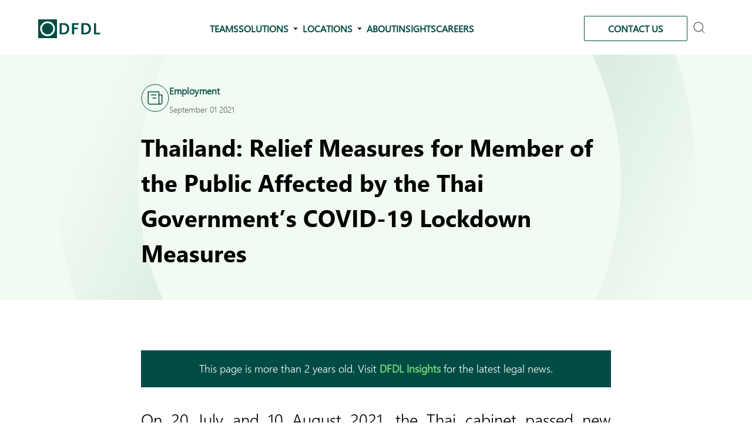

--- FILE ---
content_type: text/html; charset=UTF-8
request_url: https://www.dfdl.com/insights/legal-and-tax-updates/thailand-relief-measures-for-member-of-the-public-affected-by-the-thai-governments-covid-19-lockdown-measures/
body_size: 23340
content:
<!doctype html>
<html lang="en-US">

<head>
	<!-- Google Tag Manager -->
	<script>
		(function(w, d, s, l, i) {
			w[l] = w[l] || [];
			w[l].push({
				'gtm.start': new Date().getTime(),
				event: 'gtm.js'
			});
			var f = d.getElementsByTagName(s)[0],
				j = d.createElement(s),
				dl = l != 'dataLayer' ? '&l=' + l : '';
			j.async = true;
			j.src =
				'https://www.googletagmanager.com/gtm.js?id=' + i + dl;
			f.parentNode.insertBefore(j, f);
		})(window, document, 'script', 'dataLayer', 'GTM-WPKDB29K');
	</script>
	<!-- End Google Tag Manager -->
	<meta charset="UTF-8" />
	<meta name="viewport" content="width=device-width, initial-scale=1" />
	<meta name='robots' content='index, follow, max-image-preview:large, max-snippet:-1, max-video-preview:-1' />
<meta name="dlm-version" content="5.1.6">
	<!-- This site is optimized with the Yoast SEO Premium plugin v26.7 (Yoast SEO v26.7) - https://yoast.com/wordpress/plugins/seo/ -->
	<title>Thailand: Relief Measures for Member of the Public Affected by the Thai Government’s COVID-19 Lockdown Measures</title>
	<meta name="description" content="The Thai cabinet passed new resolutions granting relief measures to members of the public living in red zones in 29 provinces (including Bangkok) who have been particularly affected by government lockdown measures aimed at containing and reducing cases of COVID-19 infection." />
	<link rel="canonical" href="https://www.dfdl.com/insights/legal-and-tax-updates/thailand-relief-measures-for-member-of-the-public-affected-by-the-thai-governments-covid-19-lockdown-measures/" />
	<meta property="og:locale" content="en_US" />
	<meta property="og:type" content="article" />
	<meta property="og:title" content="Thailand: Relief Measures for Member of the Public Affected by the Thai Government’s COVID-19 Lockdown Measures" />
	<meta property="og:description" content="The Thai cabinet passed new resolutions granting relief measures to members of the public living in red zones in 29 provinces (including Bangkok) who have been particularly affected by government lockdown measures aimed at containing and reducing cases of COVID-19 infection." />
	<meta property="og:url" content="https://www.dfdl.com/insights/legal-and-tax-updates/thailand-relief-measures-for-member-of-the-public-affected-by-the-thai-governments-covid-19-lockdown-measures/" />
	<meta property="og:site_name" content="DFDL" />
	<meta property="article:publisher" content="https://www.facebook.com/DFDL.Legal.Tax" />
	<meta property="article:published_time" content="2021-09-01T08:52:00+00:00" />
	<meta property="article:modified_time" content="2025-08-07T13:39:56+00:00" />
	<meta property="og:image" content="https://www.dfdl.com/wp-content/uploads/2021/09/DFDL-Thailand-Relief-Measures-for-Member-of-the-Public-Affected-by-the-Thai-Governments-COVID-19-Lockdown-Measures.png" />
	<meta name="author" content="Kraisorn Rueangkul" />
	<meta name="twitter:card" content="summary_large_image" />
	<meta name="twitter:title" content="Thailand: Relief Measures for Member of the Public Affected by the Thai Government’s COVID-19 Lockdown Measures" />
	<meta name="twitter:description" content="The Thai cabinet passed new resolutions granting relief measures to members of the public living in red zones in 29 provinces (including Bangkok) who have been particularly affected by government lockdown measures aimed at containing and reducing cases of COVID-19 infection." />
	<meta name="twitter:creator" content="@DFDLLegalandTax" />
	<meta name="twitter:site" content="@DFDLLegalandTax" />
	<script type="application/ld+json" class="yoast-schema-graph">{"@context":"https://schema.org","@graph":[{"@type":"Article","@id":"https://www.dfdl.com/insights/legal-and-tax-updates/thailand-relief-measures-for-member-of-the-public-affected-by-the-thai-governments-covid-19-lockdown-measures/#article","isPartOf":{"@id":"https://www.dfdl.com/insights/legal-and-tax-updates/thailand-relief-measures-for-member-of-the-public-affected-by-the-thai-governments-covid-19-lockdown-measures/"},"author":[{"@id":"https://www.dfdl.com/#/schema/person/1526668b3ab160244e00965232e5814e"}],"headline":"Thailand: Relief Measures for Member of the Public Affected by the Thai Government’s COVID-19 Lockdown Measures","datePublished":"2021-09-01T08:52:00+00:00","dateModified":"2025-08-07T13:39:56+00:00","mainEntityOfPage":{"@id":"https://www.dfdl.com/insights/legal-and-tax-updates/thailand-relief-measures-for-member-of-the-public-affected-by-the-thai-governments-covid-19-lockdown-measures/"},"wordCount":571,"commentCount":0,"publisher":{"@id":"https://www.dfdl.com/#organization"},"articleSection":["Legal and Tax Updates"],"inLanguage":"en-US"},{"@type":"WebPage","@id":"https://www.dfdl.com/insights/legal-and-tax-updates/thailand-relief-measures-for-member-of-the-public-affected-by-the-thai-governments-covid-19-lockdown-measures/","url":"https://www.dfdl.com/insights/legal-and-tax-updates/thailand-relief-measures-for-member-of-the-public-affected-by-the-thai-governments-covid-19-lockdown-measures/","name":"Thailand: Relief Measures for Member of the Public Affected by the Thai Government’s COVID-19 Lockdown Measures","isPartOf":{"@id":"https://www.dfdl.com/#website"},"datePublished":"2021-09-01T08:52:00+00:00","dateModified":"2025-08-07T13:39:56+00:00","description":"The Thai cabinet passed new resolutions granting relief measures to members of the public living in red zones in 29 provinces (including Bangkok) who have been particularly affected by government lockdown measures aimed at containing and reducing cases of COVID-19 infection.","inLanguage":"en-US","potentialAction":[{"@type":"ReadAction","target":["https://www.dfdl.com/insights/legal-and-tax-updates/thailand-relief-measures-for-member-of-the-public-affected-by-the-thai-governments-covid-19-lockdown-measures/"]}]},{"@type":"WebSite","@id":"https://www.dfdl.com/#website","url":"https://www.dfdl.com/","name":"DFDL","description":"Legal, Tax, and Investment Expertise in Asia","publisher":{"@id":"https://www.dfdl.com/#organization"},"potentialAction":[{"@type":"SearchAction","target":{"@type":"EntryPoint","urlTemplate":"https://www.dfdl.com/?s={search_term_string}"},"query-input":{"@type":"PropertyValueSpecification","valueRequired":true,"valueName":"search_term_string"}}],"inLanguage":"en-US"},{"@type":"Organization","@id":"https://www.dfdl.com/#organization","name":"DFDL","alternateName":"DFDL | Legal, Tax, and Investment Expertise in Asia","url":"https://www.dfdl.com/","logo":{"@type":"ImageObject","inLanguage":"en-US","@id":"https://www.dfdl.com/#/schema/logo/image/","url":"https://www.dfdl.com/wp-content/uploads/2022/12/dfdl-logo.svg","contentUrl":"https://www.dfdl.com/wp-content/uploads/2022/12/dfdl-logo.svg","width":106,"height":32,"caption":"DFDL"},"image":{"@id":"https://www.dfdl.com/#/schema/logo/image/"},"sameAs":["https://www.facebook.com/DFDL.Legal.Tax","https://x.com/DFDLLegalandTax","https://www.linkedin.com/company/dfdl/posts/"],"description":"DFDL is a premier regional legal, tax and investment advisory firm, with deep expertise across Southeast and South Asia. We deliver multidisciplinary, cross-border solutions in areas such as corporate/M&A, banking & finance, compliance, energy, real estate, tax, dispute resolution and more. With offices in multiple ASEAN countries and connections to desks in China, India, the EU and U.S., DFDL enables clients to navigate complex regulatory environments and strategic transactions with confidence.","email":"info@dfdl.com","legalName":"DFDL","foundingDate":"1994-05-01","numberOfEmployees":{"@type":"QuantitativeValue","minValue":"201","maxValue":"500"}},{"@type":"Person","@id":"https://www.dfdl.com/#/schema/person/1526668b3ab160244e00965232e5814e","name":"Kraisorn Rueangkul","image":{"@type":"ImageObject","inLanguage":"en-US","@id":"https://www.dfdl.com/#/schema/person/image/dfd369662435bc79e0c87d9b6765373a","url":"https://www.dfdl.com/wp-content/uploads/2023/05/dfdl-kraisorn-rueangkul-4-scaled-96x96.jpg","contentUrl":"https://www.dfdl.com/wp-content/uploads/2023/05/dfdl-kraisorn-rueangkul-4-scaled-96x96.jpg","caption":"Kraisorn Rueangkul"},"description":"Kraisorn is a Country Partner of DFDL Thailand, and the Country Head of the foreign direct investment, regulatory &amp; compliance, and employment practice groups. Based in Bangkok, Kraisorn works with a broad range of clients on single and multi-jurisdictional mergers, acquisitions, foreign direct investment structuring and joint venture structuring, regulatory and compliance in various sectors, including manufacturing, food and beverage, logistics, technology, banking and finance. He has published several articles and has been a speaker at events and seminars, and a special university lecturer on foreign direct investment, M&amp;A, and employment laws. He holds an LL.B. from Thammasat University, Thailand, and an LL.M. from Durham University, U.K.","sameAs":["https://www.dfdl.com","https://www.linkedin.com/in/kraisorn-rueangkul-b9075169/"],"url":"https://www.dfdl.com/teams/members/kraisorn-rueangkul/"}]}</script>
	<!-- / Yoast SEO Premium plugin. -->


<link rel="alternate" title="oEmbed (JSON)" type="application/json+oembed" href="https://www.dfdl.com/wp-json/oembed/1.0/embed?url=https%3A%2F%2Fwww.dfdl.com%2Finsights%2Flegal-and-tax-updates%2Fthailand-relief-measures-for-member-of-the-public-affected-by-the-thai-governments-covid-19-lockdown-measures%2F" />
<link rel="alternate" title="oEmbed (XML)" type="text/xml+oembed" href="https://www.dfdl.com/wp-json/oembed/1.0/embed?url=https%3A%2F%2Fwww.dfdl.com%2Finsights%2Flegal-and-tax-updates%2Fthailand-relief-measures-for-member-of-the-public-affected-by-the-thai-governments-covid-19-lockdown-measures%2F&#038;format=xml" />
<style type="text/css" media="screen">.dlm-email-lock div{display: flex} .dlm-el-columns{display:flex;flex-direction:row;min-height:300px;padding:20px;background-size:cover;justify-content:space-between}.dlm-el-columns .dlm-el-column{display:flex;width:48%;flex-direction:column;align-items:center;justify-content:space-between;color:white;font-family:inherit}.dlm-el-columns .dlm-el-column .dlm-el-wrapper{width:100%;color:black}.dlm-el-columns .dlm-el-column .dlm-el-wrapper .dlm-email-lock div{display:flex;flex-direction:column;align-items:center}.dlm-el-columns .dlm-el-column .dlm-el-wrapper .dlm-email-lock input.dlm-email-lock-email,.dlm-el-columns .dlm-el-column .dlm-el-wrapper .dlm-email-lock input.dlm-email-lock-name{width:100%}.dlm-el-columns .dlm-el-column .dlm-el-wrapper .dlm-email-lock .dlm-email-lock-submit{width:100%;margin:0}.dlm-el-columns .dlm-el-column .dlm-el-title{font-size:24px;font-family:inherit}.dlm-el-columns .dlm-el-column .dlm-el-description{font-family:inherit}.dlm-el-columns .dlm-el-column .block-editor-media-placeholder{width:250px;height:250px}.dlm-el-columns.dlm-el-image-right{flex-direction:row-reverse}.dlm-el-dropdownmenu{display:flex;align-items:center}@media only screen and (max-width: 768px){.dlm-el-columns{flex-direction:column}.dlm-el-columns .dlm-el-column{width:100%;margin-bottom:10px 0}.dlm-el-columns .dlm-el-column img{margin-bottom:20px}}.dlm-el-container{display:flex;flex-direction:column}.dlm-el-container .dlm-el-wrapper{height:30%}.dlm-el-container form div{display:flex}.dlm-el-container form div .dlm-email-lock-email{width:70%}.dlm-el-container form div .dlm-email-lock-submit{width:30%;margin:0}input.dlm-email-lock-email.error,input.dlm-email-lock-name.error{border:1px solid #ff0000}.dlm-el-template-wrapper{display:flex;justify-content:center;flex-wrap:wrap}.dlm-el-template-wrapper .dlm-el-template-item.active{border:2px solid #5b9dd9}.dlm-el-template-wrapper .dlm-el-template-item{padding:20px;display:flex;border:1px solid #2222;justify-content:center;align-items:center}.dlm-el-template-wrapper .dlm-el-template-item p{margin:0}.dlm-el-template-wrapper .dlm-el-template-item:hover{cursor:pointer} .dlm-email-lock-optin .dlm-email-lock-optin-field-email{ padding: 10px 0;} </style>
<style id='wp-img-auto-sizes-contain-inline-css'>
img:is([sizes=auto i],[sizes^="auto," i]){contain-intrinsic-size:3000px 1500px}
/*# sourceURL=wp-img-auto-sizes-contain-inline-css */
</style>
<style id='wp-emoji-styles-inline-css'>

	img.wp-smiley, img.emoji {
		display: inline !important;
		border: none !important;
		box-shadow: none !important;
		height: 1em !important;
		width: 1em !important;
		margin: 0 0.07em !important;
		vertical-align: -0.1em !important;
		background: none !important;
		padding: 0 !important;
	}
/*# sourceURL=wp-emoji-styles-inline-css */
</style>

<!-- Note: This combined block library stylesheet (wp-block-library) is used instead of loading separate core block styles because the should_load_separate_core_block_assets filter is returning false. Try loading the URL with ?should_load_separate_core_block_assets=true to restore being able to load block styles on demand and see if there are any issues remaining. -->
<link rel='stylesheet' id='wp-block-library-css' href='https://www.dfdl.com/wp-includes/css/dist/block-library/style.min.css?ver=3236d318b8ad6c37615428ff2c108027' media='all' />
<style id='wp-block-library-theme-inline-css'>
.wp-block-audio :where(figcaption){color:#555;font-size:13px;text-align:center}.is-dark-theme .wp-block-audio :where(figcaption){color:#ffffffa6}.wp-block-audio{margin:0 0 1em}.wp-block-code{border:1px solid #ccc;border-radius:4px;font-family:Menlo,Consolas,monaco,monospace;padding:.8em 1em}.wp-block-embed :where(figcaption){color:#555;font-size:13px;text-align:center}.is-dark-theme .wp-block-embed :where(figcaption){color:#ffffffa6}.wp-block-embed{margin:0 0 1em}.blocks-gallery-caption{color:#555;font-size:13px;text-align:center}.is-dark-theme .blocks-gallery-caption{color:#ffffffa6}:root :where(.wp-block-image figcaption){color:#555;font-size:13px;text-align:center}.is-dark-theme :root :where(.wp-block-image figcaption){color:#ffffffa6}.wp-block-image{margin:0 0 1em}.wp-block-pullquote{border-bottom:4px solid;border-top:4px solid;color:currentColor;margin-bottom:1.75em}.wp-block-pullquote :where(cite),.wp-block-pullquote :where(footer),.wp-block-pullquote__citation{color:currentColor;font-size:.8125em;font-style:normal;text-transform:uppercase}.wp-block-quote{border-left:.25em solid;margin:0 0 1.75em;padding-left:1em}.wp-block-quote cite,.wp-block-quote footer{color:currentColor;font-size:.8125em;font-style:normal;position:relative}.wp-block-quote:where(.has-text-align-right){border-left:none;border-right:.25em solid;padding-left:0;padding-right:1em}.wp-block-quote:where(.has-text-align-center){border:none;padding-left:0}.wp-block-quote.is-large,.wp-block-quote.is-style-large,.wp-block-quote:where(.is-style-plain){border:none}.wp-block-search .wp-block-search__label{font-weight:700}.wp-block-search__button{border:1px solid #ccc;padding:.375em .625em}:where(.wp-block-group.has-background){padding:1.25em 2.375em}.wp-block-separator.has-css-opacity{opacity:.4}.wp-block-separator{border:none;border-bottom:2px solid;margin-left:auto;margin-right:auto}.wp-block-separator.has-alpha-channel-opacity{opacity:1}.wp-block-separator:not(.is-style-wide):not(.is-style-dots){width:100px}.wp-block-separator.has-background:not(.is-style-dots){border-bottom:none;height:1px}.wp-block-separator.has-background:not(.is-style-wide):not(.is-style-dots){height:2px}.wp-block-table{margin:0 0 1em}.wp-block-table td,.wp-block-table th{word-break:normal}.wp-block-table :where(figcaption){color:#555;font-size:13px;text-align:center}.is-dark-theme .wp-block-table :where(figcaption){color:#ffffffa6}.wp-block-video :where(figcaption){color:#555;font-size:13px;text-align:center}.is-dark-theme .wp-block-video :where(figcaption){color:#ffffffa6}.wp-block-video{margin:0 0 1em}:root :where(.wp-block-template-part.has-background){margin-bottom:0;margin-top:0;padding:1.25em 2.375em}
/*# sourceURL=/wp-includes/css/dist/block-library/theme.min.css */
</style>
<style id='classic-theme-styles-inline-css'>
/*! This file is auto-generated */
.wp-block-button__link{color:#fff;background-color:#32373c;border-radius:9999px;box-shadow:none;text-decoration:none;padding:calc(.667em + 2px) calc(1.333em + 2px);font-size:1.125em}.wp-block-file__button{background:#32373c;color:#fff;text-decoration:none}
/*# sourceURL=/wp-includes/css/classic-themes.min.css */
</style>
<style id='co-authors-plus-coauthors-style-inline-css'>
.wp-block-co-authors-plus-coauthors.is-layout-flow [class*=wp-block-co-authors-plus]{display:inline}

/*# sourceURL=https://www.dfdl.com/wp-content/plugins/co-authors-plus/build/blocks/block-coauthors/style-index.css */
</style>
<style id='co-authors-plus-avatar-style-inline-css'>
.wp-block-co-authors-plus-avatar :where(img){height:auto;max-width:100%;vertical-align:bottom}.wp-block-co-authors-plus-coauthors.is-layout-flow .wp-block-co-authors-plus-avatar :where(img){vertical-align:middle}.wp-block-co-authors-plus-avatar:is(.alignleft,.alignright){display:table}.wp-block-co-authors-plus-avatar.aligncenter{display:table;margin-inline:auto}

/*# sourceURL=https://www.dfdl.com/wp-content/plugins/co-authors-plus/build/blocks/block-coauthor-avatar/style-index.css */
</style>
<style id='co-authors-plus-image-style-inline-css'>
.wp-block-co-authors-plus-image{margin-bottom:0}.wp-block-co-authors-plus-image :where(img){height:auto;max-width:100%;vertical-align:bottom}.wp-block-co-authors-plus-coauthors.is-layout-flow .wp-block-co-authors-plus-image :where(img){vertical-align:middle}.wp-block-co-authors-plus-image:is(.alignfull,.alignwide) :where(img){width:100%}.wp-block-co-authors-plus-image:is(.alignleft,.alignright){display:table}.wp-block-co-authors-plus-image.aligncenter{display:table;margin-inline:auto}

/*# sourceURL=https://www.dfdl.com/wp-content/plugins/co-authors-plus/build/blocks/block-coauthor-image/style-index.css */
</style>
<style id='acf-dfdl-about-style-inline-css'>
.block-about-dfdl .container {
    display: flex;
    gap: 40px;
}
.block-about-dfdl .left {
    padding: 40px 0 40px 0;
}
.block-about-dfdl .right {
    background-color: #f6f6f6;
    display: flex;
    padding: 20px 30px;
    place-items: center;
}
.block-about-dfdl .right .wrapper {
    display: flex;
    flex-direction: column;
    place-items: center;
}
.block-about-dfdl .right img {
    transform: scaleX(-1);
}
.block-about-dfdl .right h2 {
    font-weight: 400;
    margin: .6em 0 .15em;
}
.block-about-dfdl .right .green_line {
    margin: .6em 0 .15em !important;
}

@media screen and (max-width: 800px) {
    .block-about-dfdl .container {
        flex-direction: column;
        gap: 20px;
    }
    .block-about-dfdl .left {
        padding-bottom: 0;
    }
}
/*# sourceURL=https://www.dfdl.com/wp-content/themes/dfdl/includes/blocks/about-dfdl/style.css */
</style>
<link rel='stylesheet' id='acf-dfdl-award-block-style-css' href='https://www.dfdl.com/wp-content/themes/dfdl/includes/blocks/awards-block/style.css?ver=3236d318b8ad6c37615428ff2c108027' media='all' />
<style id='acf-dfdl-awards-callout-style-inline-css'>
.awards-callout .award-row {
    display: grid;
    gap: 1em;
    grid-template-columns: 1fr 1fr;
}
.awards-callout {
    /* margin-bottom: 120px; */
    padding: 1em;
}
.callout .award-grid h2 {
    font-size: var(--font-size-larger);
    text-align: left;
}
.callout .award-stage {
    min-height: auto;
}

/*# sourceURL=https://www.dfdl.com/wp-content/themes/dfdl/includes/blocks/awards-callout/style.css */
</style>
<link rel='stylesheet' id='acf-dfdl-award-details-block-style-css' href='https://www.dfdl.com/wp-content/themes/dfdl/includes/blocks/awards-details-block/style.css?ver=3236d318b8ad6c37615428ff2c108027' media='all' />
<style id='acf-dfdl-awards-grid-style-inline-css'>
.award-body-description {
    font-size: smaller;
    margin-top: 2em;
    max-width: 64em;
    width: 100%;
}
/*# sourceURL=https://www.dfdl.com/wp-content/themes/dfdl/includes/blocks/awards-grid/style.css */
</style>
<style id='acf-dfdl-careers-grid-style-inline-css'>
.careers-grid-stage {
    margin: 60px 0 120px 0
}
.posts .career-card .expertise {
    color: var(--color-gray);
    font-size: var(--font-size-small);
    font-weight: 100;
    margin: 0 0 14px 0;
    padding: 0;
}
.posts .career-card .title h2 {
    color: var(--color-black);
    font-size: var(--font-size-large);
    font-weight: 700;
    margin: 0 0 14px 0;
    padding: 0;
    text-align: left;
}
.posts .career-card .location {
    color: var(--color-gray);
    font-size: var(--font-size-body);
    font-weight: 100;
    margin: 0 0 14px 12px;
    padding: 0;
    position: relative;
}
.posts .career-card .location::before {
    background-image: url(/wp-content/themes/dfdl/includes/blocks/careers-grid/../../../assets/media/icon-career-location-pin.svg);
    background-position: 0 0;
	background-repeat: no-repeat;
	background-size: contain;
    content: ' ';
    filter: brightness(100%);
    height: 16px;
    left: -12px;
    position: absolute;
    top: 4px;
    width: 10px;
}
.posts a.career-card:hover .location::before {
    filter: brightness(200%);
}
.posts .career-card .url {
    color: var(--color-dfdl-green);
    font-size: var(--font-size-body);
    font-weight: 700;
    margin: 0;
    padding: 0;
}
.posts a.career-card:hover .expertise,
.posts a.career-card:hover .title h2,
.posts a.career-card:hover .location,
.posts a.career-card:hover .url {
    color: var(--color-white);
}
.careers.not-found {
    height: 200px;
    text-align: center;
}
.careers-grid-stage .swiper-wrapper {
    text-align: center;
}
/*# sourceURL=https://www.dfdl.com/wp-content/themes/dfdl/includes/blocks/careers-grid/style.css */
</style>
<style id='acf-dfdl-contact-callout-style-inline-css'>
/**
* This is a reusable block.
* Styles in style.css
*/
/*# sourceURL=https://www.dfdl.com/wp-content/themes/dfdl/includes/blocks/contact-callout/style.css */
</style>
<link rel='stylesheet' id='acf-dfdl-contact-us-hero-page-style-css' href='https://www.dfdl.com/wp-content/themes/dfdl/includes/blocks/contact-us-hero-page/style.css?ver=3236d318b8ad6c37615428ff2c108027' media='all' />
<style id='acf-dfdl-countries-map-style-inline-css'>
#dfdl-map {
  margin: auto;
}
.dfdl-countries-stage {
  padding: 120px 0 120px 0;
}
.dfdl-countries .stage {
  display: flex;
  width: 100%;
}
.dfdl-countries .map {
  flex: 1 1 75%;
  position: relative;
}
.dfdl-countries .map img {
  height: auto;
  width: 100%;
}
.dfdl-countries .countries {
  flex: 1 1 15%;
}
.dfdl-countries .countries li {
  line-height: 2em;
  list-style-type: none;
  text-align: right;
}
.dfdl-countries .countries li span {
  display: none;
}
.other {
  fill: #66948f;
  stroke-linecap: round;
  transition: all 0.25s;
}
.other1 {
  fill: #004c45;
  stroke-linecap: round;
  transition: all 0.25s;
}
.other.disabled,
.other1.disabled {
  fill: #ececec;
  transition: all 0.25s;
}
.country {
  fill: #004c45;
  stroke: #fff;
  stroke-linecap: round;
  stroke-width: 0.7;
  transition: all 0.25s;
}
.country.disabled {
  fill: #ececec;
  transition: all 0.25s;
}
.st3 {
  fill: #77dd77;
}
.map-pin,
.hilite .map-pin path {
  cursor: pointer;
  fill: #77dd77;
}
.map-pin.disabled path {
  fill: #cccccc;
}
.callout .stage .countries ul .hilite a {
  color: var(--color-dark-gray);
}
.callout .stage .countries ul a {
  color: var(--color-dark-gray);
}
.callout .stage .countries ul a:hover {
  color: var(--color-dfdl-green);
  color: var(--color-dark-gray);
}
.callout .stage .countries ul a:hover {
  color: var(--color-dfdl-green);
}
#popup {
  background-color: var(--color-white);
  box-shadow: 0 0 6px rgba(200, 200, 200, 0.5);
  box-sizing: border-box;
  width: 280px;
  opacity: 0;
  padding: 1em 60px 0.5em 12px;
  pointer-events: none;
  position: absolute;
  text-align: left;
}
#popup ul {
  margin-left: 0;
  padding-left: 1.5em;
}
#popup h4 {
  font-size: var(--font-size-small);
  margin-top: 1em;
}
#popup li::marker,
.callout .stage #popup a {
  color: var(--color-gray);
  font-size: var(--font-size-smaller);
}
#popup.show {
  opacity: 1;
  pointer-events: initial;
}

/*# sourceURL=https://www.dfdl.com/wp-content/themes/dfdl/includes/blocks/countries-map/style.css */
</style>
<style id='acf-dfdl-country-contacts-style-inline-css'>
.country-contacts-stage {
    background-color: #708E8C;
    color: var(--color-white);
    padding: 120px 0 120px 0;
    text-align: center;
}
.country-contacts {
    display: flex;
    justify-content: space-evenly;
}
.country-contacts > div {
    flex: 1 1 33%;
}
.callout .country-contacts h3 {
    color: var(--color-white);
    font-size: var(--font-size-larger);
    font-weight: 700;
    margin-bottom: 24px;
}
.callout .country-contacts p {
    margin-top: .15em;
    line-height: 1.5em;
}
.address a {
    color: var(--color-white);
    font-weight: 700;
}
.country-contacts .contact a {
    color: var(--color-white);
}
/*# sourceURL=https://www.dfdl.com/wp-content/themes/dfdl/includes/blocks/country-contacts/style.css */
</style>
<link rel='stylesheet' id='acf-dfdl-country-key-credential-block-style-css' href='https://www.dfdl.com/wp-content/themes/dfdl/includes/blocks/country-key-credential-block/style.css?ver=3236d318b8ad6c37615428ff2c108027' media='all' />
<style id='acf-dfdl-country-nav-style-inline-css'>
.desks-subnav {
    margin-bottom: 2em;
}
/*# sourceURL=https://www.dfdl.com/wp-content/themes/dfdl/includes/blocks/country-navigation/style.css */
</style>
<style id='acf-dfdl-pcountup-box-style-inline-css'>
.countup-box-stage {
    background-color: var(--color-dfdl-green);
    color: var(--color-white);
    padding: 120px 0 120px 0;
}
.countup-box-stage.frontpage {
    background: var(--color-dfdl-green) url('/wp-content/themes/dfdl/includes/blocks/countup-box/../../../assets/media/countup-art.svg') no-repeat 0 100%;
    background-size: 200px 200px;
}
.countup-boxes {
    display: flex;
    justify-content: space-between;
    padding-bottom: 120px;
}
.box {
    text-align: center;
}
.box h1 {
    font-size: var(--font-size-jumbo);
    font-weight: 900;
}
.box .label {
    font-size: var(--font-size-body);
}
.countup-text {
    font-size: var(--font-size-big);
    line-height: 1.5em;
}
/*# sourceURL=https://www.dfdl.com/wp-content/themes/dfdl/includes/blocks/countup-box/style.css */
</style>
<link rel='stylesheet' id='acf-dfdl-pcountup-team-page-box-style-css' href='https://www.dfdl.com/wp-content/themes/dfdl/includes/blocks/countup-team-page-box/style.css?ver=3236d318b8ad6c37615428ff2c108027' media='all' />
<link rel='stylesheet' id='acf-dfdl-cta-block-style-css' href='https://www.dfdl.com/wp-content/themes/dfdl/includes/blocks/cta-block/style.css?ver=3236d318b8ad6c37615428ff2c108027' media='all' />
<style id='acf-dfdl-our-desks-callout-style-inline-css'>
.our-desks-callout-stage {
    background-color: var(--color-white);
    padding: 120px 0 120px 0;
    text-align: center;
}
.our-desks-callout .our-desks {
    display: flex;
    justify-content: space-around;
    margin: auto;
    width: 80%;
}
.our-desks img {
    display: block;
    height: 48px;
    margin-bottom: .666666em;
    width: auto;
}
/*# sourceURL=https://www.dfdl.com/wp-content/themes/dfdl/includes/blocks/desks-callout/style.css */
</style>
<style id='acf-dfdl-desks-grid-style-inline-css'>
.solutions-grid-stage .solutions.stage {
    display: grid;
    column-gap: 24px;
    grid-template-columns: repeat(4, 1fr);
    grid-template-rows: auto;
    margin: 120px 0 120px 0;
    row-gap: 24px;
    /* text-align: left; */
}
/*
.solutions-grid-stage .solution {
    box-shadow: 0 0 6px rgb(200 200 200 / 50%);
    display: block;
    height: 175px;
} */
.solutions-grid-stage .solution .thumbnail {
    background-repeat: no-repeat;
    background-size: cover;
    display: block;
    height: 90px;
    position: relative;
}
.solutions-grid-stage .solution .overlay {
    bottom: 0;
    left:0;
    position: absolute;
    right: 0;
    top: 0;
    width: 100%;
}
/*
.solutions-grid-stage .solution h3 {
    color: var(--color-black);
    font-size: var(--font-size-large);
    margin: 1em;
}
.solutions-grid-stage a:hover h3 {
    color: var(--color-white);
} */
.solutions-grid-stage a:hover .solution {
    background-color: var(--color-dfdl-green);
}
/*# sourceURL=https://www.dfdl.com/wp-content/themes/dfdl/includes/blocks/desks-grid/style.css */
</style>
<style id='acf-dfdl-desks-nav-style-inline-css'>
.desks-subnav {
    margin-bottom: 2em;
}
/*# sourceURL=https://www.dfdl.com/wp-content/themes/dfdl/includes/blocks/desks-navigation/style.css */
</style>
<style id='acf-dfdl-dfdl-text-block-style-inline-css'>
.text-feature-stage {
    padding: 120px 0 0 0;
}
.text-feature-stage + .text-feature-stage {
    padding: 60px 0 0 0;
}
.text-feature-stage + .awards-callout-stage {
    padding: 60px 0 0 0;
}
.text-feature-stage + .awards-callout-stage #results_stage {
    min-height: auto;
    /* padding-bottom: 120px; */
}
.text-feature-stage + .country-contacts-stage {
    margin-top: 100px;
}
.text-feature .columns {
    color: var(--color-dark-gray);
}
.text-feature .columns > div {
    flex: 1 1 50%;
    line-height: 1.75em;
}
.text-feature-stage.single-column .columns {
    display: block;
    justify-content: center;
    overflow: hidden;
}
.text-feature-stage.double-column .columns {
    display: flex;
}
.text-feature .columns.single-column > div {
    flex: 1 1 100%;
    line-height: 1.75em;
    max-width: 860px;
}
.text-feature-stage.double-column .lcol {
    margin-right: 12px;
}
.text-feature-stage.double-column .rcol {
    margin-left: 12px;
}
.text-feature-stage.single-column .rcol {
    display: none;
}
.text-feature .title {
    font-size: var(--font-size-larger);
    font-weight: 700;
    margin-top: 0;
}
.text-feature .columns h1,
.text-feature .columns h2,
.text-feature .columns h3,
.text-feature .columns h4 {
    color: var(--color-black);
    font-weight: 700;
}
.text-feature .columns h1 {
    font-size: var(--font-size-big);
}
.text-feature .columns h2 {
    font-size: var(--font-size-larger);
}
.text-feature .columns h3 {
    font-size: var(--font-size-large);
}
.entry-content .text-feature p {
    margin-left: 0;
    margin-right: 0;    
}
.text-feature .columns > div h1:first-child,
.text-feature .columns > div h2:first-child,
.text-feature .columns > div h3:first-child,
.text-feature .columns > div h4:first-child {
    margin-top: 0;
}
/*# sourceURL=https://www.dfdl.com/wp-content/themes/dfdl/includes/blocks/dfdl-text-block/style.css */
</style>
<style id='acf-dfdl-executive-team-style-inline-css'>
#dfdl-ret {
    text-align: center;
}
#dfdl-ret h4 {
    margin-bottom: 32px;
}
/*
.executives-stage {
    column-gap: 24px;
    display: inline-grid;
    grid-template-columns: repeat(4, 1fr) ;
    margin-top: 32px;
    row-gap: 24px;
    width: 980px;
}
*/
.executives-stage {
    display: flex;
    flex-wrap: wrap;
    justify-content: center;
    margin: auto;
    max-width: 980px;
}
.executives-stage .executive {
    text-align: center;
}
.executives-stage img {
    border-radius: 100%;
    margin: auto;
}
.executives-stage .details-stage {
    justify-content: center;
    margin-top: 12px;
}
.executives-stage a {
    color: var(--color-black);
    font-size: var(--font-size-large);
    display: inline-block;
    margin-bottom: 24px;
    width: 20%;
}
.team-lead-stage + #dfdl-ret {
    margin-top: 120px;
}
/*# sourceURL=https://www.dfdl.com/wp-content/themes/dfdl/includes/blocks/executive-team/style.css */
</style>
<style id='acf-dfdl-new-firm-commitments-style-inline-css'>
#firm-commitments {
    background-color: #F4F7F7;
    color: var(--color-black);
    padding: 120px 0 120px 0;
    margin-top: 120px;
}
#firm-commitments .commitment h2 {
    font-size: var(--font-size-larger);
    margin-bottom: 1em;
    text-align: left;
}
/*
#firm-commitments .commitments-stage {
    margin:auto;
    width: 100%;
    columns: 2;
    column-fill: balance;
    column-gap: 24px;
} */

#firm-commitments .commitment {
    background-color: var(--color-white);
    box-shadow: 0 0 6px rgb(200 200 200 / 50%);
    line-height: 1.4em;
    margin: 0 0 24px 0;
    overflow: hidden;
    padding: 2.5em 1.5em 2.5em 1.5em;
    /* width: calc(100% - 3em); */
}
#firm-commitments .commitments-stage > .commitment:last-child {
    margin-bottom: 0;
}

/*# sourceURL=https://www.dfdl.com/wp-content/themes/dfdl/includes/blocks/firm-commitments-v2/style.css */
</style>
<style id='acf-dfdl-firm-commitments-style-inline-css'>
#firm-commitments {
    background-color: #F4F7F7;
    color: var(--color-black);
    padding: 120px 0 120px 0;
    margin-top: 120px;
}
#firm-commitments .commitment h2 {
    font-size: var(--font-size-larger);
    margin-bottom: 1em;
    text-align: left;
}
/*
#firm-commitments .commitments-stage {
    margin:auto;
    width: 100%;
    columns: 2;
    column-fill: balance;
    column-gap: 24px;
} */

#firm-commitments .commitment {
    background-color: var(--color-white);
    box-shadow: 0 0 6px rgb(200 200 200 / 50%);
    line-height: 1.4em;
    margin: 0 0 24px 0;
    overflow: hidden;
    padding: 2.5em 1.5em 2.5em 1.5em;
    /* width: calc(100% - 3em); */
}
#firm-commitments .commitments-stage > .commitment:last-child {
    margin-bottom: 0;
}

/*# sourceURL=https://www.dfdl.com/wp-content/themes/dfdl/includes/blocks/firm-commitments/style.css */
</style>
<style id='acf-dfdl-firm-values-style-inline-css'>
#firm-values {
    background-color: var(--color-dfdl-green);
    color: var(--color-white);
    padding: 0 0 120px 0;
}
#firm-values .narrow {
    display: grid;
    grid-column-gap: 24px;
    grid-template-columns: repeat(3, 1fr);
}
#firm-values .col {
    /* margin: auto; */
    /* max-width: 240px; */
    text-align: center;
}
#firm-values h2 {
    font-size: var(--font-size-larger);
    font-weight: 700;
    line-height: 1.5em;
    margin-bottom: .25em;
    margin-top: 0;
}
/*# sourceURL=https://www.dfdl.com/wp-content/themes/dfdl/includes/blocks/firm-values/style.css */
</style>
<style id='acf-dfdl-our-founders-style-inline-css'>
#our-founders {
    background-color: #F4F7F7;
    padding: 120px 0 120px 0;
}
.our-founders {
    text-align: center;
}
.founders-stage {
    column-gap: 24px;
    display: inline-grid;
    grid-template-columns: repeat(3, 1fr) ;
    margin-top: 60px;
    row-gap: 24px;
}
.our-founders-stage h4 {
    margin-top: 60px;
}
.founders-stage a {
    align-items: stretch;
    max-width: 320px;
}
.founders-stage > article {
    background-color: var(--color-white);
    box-shadow: 0 0 6px rgba(200,200,200, .5);
    max-width: 320px;
}
.founders-stage > article:first-child {
    justify-self: end;
}
.founders-stage > article:nth-child(2) {
    justify-self: center;
}
.founders-stage > article:last-child {
    justify-self: start;
    margin-right: 0;
}
/*# sourceURL=https://www.dfdl.com/wp-content/themes/dfdl/includes/blocks/founders/style.css */
</style>
<style id='acf-dfdl-insight-block-style-inline-css'>
.insight-section .header-title-wrapper h2 {
    font-size: var(--size-26);
}
/*# sourceURL=https://www.dfdl.com/wp-content/themes/dfdl/includes/blocks/insight-block/style.css */
</style>
<style id='acf-dfdl-insights-callout-style-inline-css'>
.insights-callout-stage {
    padding: 120px 0 120px 0;
}
.insights-callout .jump {
    text-align: center;
}
/*# sourceURL=https://www.dfdl.com/wp-content/themes/dfdl/includes/blocks/insights-callout/style.css */
</style>
<link rel='stylesheet' id='acf-dfdl-locations-page-hero-style-css' href='https://www.dfdl.com/wp-content/themes/dfdl/includes/blocks/location-page-hero/style.css?ver=3236d318b8ad6c37615428ff2c108027' media='all' />
<style id='acf-dfdl-locations-grid-style-inline-css'>
.solutions-grid-stage .solutions.stage {
    display: grid;
    column-gap: 24px;
    grid-template-columns: repeat(4, 1fr);
    grid-template-rows: auto;
    margin: 120px 0 120px 0;
    row-gap: 24px;
    /* text-align: left; */
}
/*
.solutions-grid-stage .solution {
    box-shadow: 0 0 6px rgb(200 200 200 / 50%);
    display: block;
    height: 175px;
} */
.solutions-grid-stage .solution .thumbnail {
    background-repeat: no-repeat;
    background-size: cover;
    display: block;
    height: 90px;
    position: relative;
}
.solutions-grid-stage .solution .overlay {
    bottom: 0;
    left:0;
    position: absolute;
    right: 0;
    top: 0;
    width: 100%;
}
/*
.solutions-grid-stage .solution h3 {
    color: var(--color-black);
    font-size: var(--font-size-large);
    margin: 1em;
} 
.solutions-grid-stage a:hover h3 {
    color: var(--color-white);
} */
.solutions-grid-stage a:hover .solution {
    background-color: var(--color-dfdl-green);
}
/*# sourceURL=https://www.dfdl.com/wp-content/themes/dfdl/includes/blocks/locations-grid/style.css */
</style>
<style id='acf-dfdl-network-partner-style-inline-css'>
.network-partner {
    box-shadow: 0 0 6px rgba(200,200,200,.5);
    display: flex;
    margin: 24px auto 24px auto;
    max-width: 860px;
    padding: 24px;
    width: 100%;
}
#page-hero + .network-partner {
    margin-top: 120px;
}
.network-partner .brand {
    flex: 1 1 15%;
    margin-right: 16px;
}
.network-partner .brand a,
.network-partner .details .name a {
    color: var(--color-dfdl-green);
    font-weight: 700;
}
.network-partner .brand img {
    height: auto;
    margin-bottom: 1em;
    max-width: 112px;
    padding-bottom: .5em;
}
.network-partner .details {
    color: var(--color-gray);
    flex: 1 1 85%;
    line-height: 1.4em;
    margin-left: 16px;
}
.network-partner .details .name {
    margin-bottom: 1em;
    margin-top: 0;
}
.network-partner .details .name a {
    font-size: var(--font-size-large);
}

@media screen and ( max-width: 1000px ) {
    .network-partner {
        margin: 24px 16px 24px 16px;
        width: auto;
    }
}
/*# sourceURL=https://www.dfdl.com/wp-content/themes/dfdl/includes/blocks/network-partner/style.css */
</style>
<link rel='stylesheet' id='acf-dfdl-news-list-style-css' href='https://www.dfdl.com/wp-content/themes/dfdl/includes/blocks/news-lists/style.css?ver=3236d318b8ad6c37615428ff2c108027' media='all' />
<style id='acf-dfdl-original-logo-block-style-inline-css'>
.text-feature-stage {
    padding: 120px 0 0 0;
}
.text-feature-stage + .text-feature-stage {
    padding: 60px 0 0 0;
}
.text-feature-stage + .awards-callout-stage {
    padding: 60px 0 0 0;
}
.text-feature-stage + .awards-callout-stage #results_stage {
    min-height: auto;
    /* padding-bottom: 120px; */
}
.text-feature-stage + .country-contacts-stage {
    margin-top: 100px;
}
.text-feature .columns {
    color: var(--color-dark-gray);
}
.text-feature .columns > div {
    flex: 1 1 50%;
    line-height: 1.75em;
}
.text-feature-stage.single-column .columns {
    display: block;
    justify-content: center;
    overflow: hidden;
}
.text-feature-stage.double-column .columns {
    display: flex;
}
.text-feature .columns.single-column > div {
    flex: 1 1 100%;
    line-height: 1.75em;
    max-width: 860px;
}
.text-feature-stage.double-column .lcol {
    margin-right: 12px;
}
.text-feature-stage.double-column .rcol {
    margin-left: 12px;
}
.text-feature-stage.single-column .rcol {
    display: none;
}
.text-feature .title {
    font-size: var(--font-size-larger);
    font-weight: 700;
    margin-top: 0;
}
.text-feature .columns h1,
.text-feature .columns h2,
.text-feature .columns h3,
.text-feature .columns h4 {
    color: var(--color-black);
    font-weight: 700;
}
.text-feature .columns h1 {
    font-size: var(--font-size-big);
}
.text-feature .columns h2 {
    font-size: var(--font-size-larger);
}
.text-feature .columns h3 {
    font-size: var(--font-size-large);
}
.entry-content .text-feature p {
    margin-left: 0;
    margin-right: 0;    
}
.text-feature .columns > div h1:first-child,
.text-feature .columns > div h2:first-child,
.text-feature .columns > div h3:first-child,
.text-feature .columns > div h4:first-child {
    margin-top: 0;
}
/*# sourceURL=https://www.dfdl.com/wp-content/themes/dfdl/includes/blocks/original-logt-block/style.css */
</style>
<style id='acf-dfdl-page-hero-with-news-list-style-inline-css'>
#hero-overlay {
    bottom: 0;
    opacity: 80%;
    position: absolute;
    right: -100px;
}
#hero-overlay img {
    scale: 150%;
}
/*# sourceURL=https://www.dfdl.com/wp-content/themes/dfdl/includes/blocks/page-hero-with-news-list/style.css */
</style>
<style id='acf-dfdl-page-hero-style-inline-css'>
#page-hero {
  align-items: flex-end;
  background-position: 50% 50%;
  background-size: cover;
  /* display: flex; */
  position: relative;
}
.hero.front-page {
  height: 90vh;
}
.hero.page {
  height: 516px;
}
.hero.page.landing {
  height: 616px;
}
.hero .stage {
  align-items: flex-end;
  display: flex;
  height: 100%;
  position: relative;
  width: 100%;
}
.hero .overlay {
  height: 100%;
  position: absolute;
  width: 100%;
  z-index: 1;
}
/* #page-hero h2 {
  color: var(--color-white);
  font-size: var(--font-size-super-jumbo);
  font-size: clamp(2.25rem, -0.5625rem + 9vw, 4.5rem);
  padding-bottom: 1em;
  position: relative;
  z-index: 1;
} */
.hero .stage .subnav-stage {
  position: absolute;
  top: 120px;
  z-index: 1;
}
#page-hero .subnav-stage {
  display: none;
}
#page-hero.solutions .subnav-stage {
  display: block;
}
#page-hero.solutions .subnav-stage .back a {
  background: transparent url(/wp-content/themes/dfdl/includes/blocks/page-hero/../../../assets/media/icon-back-arrow-white.svg)
    center left no-repeat;
  background-size: 8px;
  color: var(--color-white);
  font-weight: 900;
  padding-left: 1.5em;
}
#page-hero.solutions .subnav-stage .back a {
  background: transparent url(/wp-content/themes/dfdl/includes/blocks/page-hero/../../../assets/media/icon-back-arrow-white.svg)
    center left no-repeat;
  background-size: 8px;
  color: var(--color-white);
  display: block;
  font-weight: 900;
  padding-left: 1.5em;
}

/*# sourceURL=https://www.dfdl.com/wp-content/themes/dfdl/includes/blocks/page-hero/style.css */
</style>
<style id='acf-dfdl-page-lead-style-inline-css'>
#page-lead {
    background-color: var(--color-dfdl-green);
    color: var(--color-white);
    padding: 120px 0 120px 0;
}
#page-lead .lead p {
    font-size: var(--font-size-big);
    line-height: 1.5em;
    margin: 0 auto 0 auto;
}
#page-lead .lead a {
    border-bottom: solid 1px var(--color-white);
    color: solid 1px var(--color-white);
}
#page-lead .lead a:hover {
    border-bottom: solid 1px var(--color-bright-green);
}
#page-lead .lead + p {
    margin-top: 4em;
}
#page-lead p {
    font-size: var(--font-size-large);
    line-height: 1.6em;
    margin: 1em auto 1em auto;
}
#page-lead .narrow p:last-child {
    margin-bottom: 0;
}
#page-lead .testimonials {
    margin-top: 4em;
}
#page-lead .testimonials p {
    border-left: solid 1px var(--color-white);
    font-style: italic;
    margin-bottom: 2em;
    padding-left: 2em;

}
/*# sourceURL=https://www.dfdl.com/wp-content/themes/dfdl/includes/blocks/page-lead/style.css */
</style>
<style id='acf-dfdl-quote-block-style-inline-css'>
#page-lead {
    background-color: var(--color-dfdl-green);
    color: var(--color-white);
    padding: 120px 0 120px 0;
}
#page-lead .lead p {
    font-size: var(--font-size-big);
    line-height: 1.5em;
    margin: 0 auto 0 auto;
}
#page-lead .lead a {
    border-bottom: solid 1px var(--color-white);
    color: solid 1px var(--color-white);
}
#page-lead .lead a:hover {
    border-bottom: solid 1px var(--color-bright-green);
}
#page-lead .lead + p {
    margin-top: 4em;
}
#page-lead p {
    font-size: var(--font-size-large);
    line-height: 1.6em;
    margin: 1em auto 1em auto;
}
#page-lead .narrow p:last-child {
    margin-bottom: 0;
}
#page-lead .testimonials {
    margin-top: 4em;
}
#page-lead .testimonials p {
    border-left: solid 1px var(--color-white);
    font-style: italic;
    margin-bottom: 2em;
    padding-left: 2em;

}
/*# sourceURL=https://www.dfdl.com/wp-content/themes/dfdl/includes/blocks/quote-block/style.css */
</style>
<style id='acf-dfdl-resources-callout-style-inline-css'>
.resources-callout {
    border: solid 1px #000;
    margin: 60px 0 60px 0;
    padding: 1em;
}
/*# sourceURL=https://www.dfdl.com/wp-content/themes/dfdl/includes/blocks/resources-callout/style.css */
</style>
<link rel='stylesheet' id='acf-dfdl-solution-page-hero-style-css' href='https://www.dfdl.com/wp-content/themes/dfdl/includes/blocks/solution-page-hero/style.css?ver=3236d318b8ad6c37615428ff2c108027' media='all' />
<link rel='stylesheet' id='acf-dfdl-solution-box-two-page-style-css' href='https://www.dfdl.com/wp-content/themes/dfdl/includes/blocks/solution-page-two-boxes/style.css?ver=3236d318b8ad6c37615428ff2c108027' media='all' />
<style id='acf-dfdl-solutions-callout-style-inline-css'>
.solutions-callout-stage .solutions.stage {
    display: grid;
    column-gap: 24px;
    grid-template-columns: repeat(4, 1fr);
    grid-template-rows: auto;
    margin-top: 120px;
    row-gap: 24px;
    text-align: left;
}
.solutions-callout-stage {
    background-color: #F4F7F7;
    padding: 120px 0 120px 0;
    text-align: center;
}
.solutions-callout-stage .solution {
    align-items: flex-start;
    display: flex;
    height: 48px;
}
.solution span, #country-list span {
    font-size: var(--font-size-large);
    padding-right: .5em;
}
/*# sourceURL=https://www.dfdl.com/wp-content/themes/dfdl/includes/blocks/solutions-callout/style.css */
</style>
<style id='acf-dfdl-solutions-home-callout-style-inline-css'>
.solutions-callout-stage .solutions.stage {
    display: grid;
    column-gap: 24px;
    grid-template-columns: repeat(4, 1fr);
    grid-template-rows: auto;
    margin-top: 120px;
    row-gap: 24px;
    text-align: left;
}
.solutions-callout-stage {
    background-color: #F4F7F7;
    padding: 120px 0 120px 0;
    text-align: center;
}
.solutions-callout-stage .solution {
    align-items: flex-start;
    display: flex;
    height: 48px;
}
.solution span, #country-list span {
    font-size: var(--font-size-large);
    padding-right: .5em;
}
/*# sourceURL=https://www.dfdl.com/wp-content/themes/dfdl/includes/blocks/solutions-grid-home/style.css */
</style>
<style id='acf-dfdl-solutions-grid-style-inline-css'>
.solutions-grid-stage .solutions.stage {
    display: grid;
    column-gap: 24px;
    grid-template-columns: repeat(4, 1fr);
    grid-template-rows: auto;
    margin-top: 120px;
    row-gap: 24px;
    /* text-align: left; */
}
/*
.solutions-grid-stage .solution {
    box-shadow: 0 0 6px rgb(200 200 200 / 50%);
    display: block;
    height: 175px;
} */
.solutions-grid-stage .solution .thumbnail {
    background-repeat: no-repeat;
    background-size: cover;
    display: block;
    height: 90px;
    position: relative;
}
.solutions-grid-stage .solution .overlay {
    bottom: 0;
    left:0;
    position: absolute;
    right: 0;
    top: 0;
    width: 100%;
}
/*
.solutions-grid-stage .solution h3 {
    color: var(--color-black);
    font-size: var(--font-size-large);
    margin: 1em;
} 
.solutions-grid-stage a:hover h3 {
    color: var(--color-white);
}*/
.solutions-grid-stage a:hover .solution {
    background-color: var(--color-dfdl-green);
}
/*# sourceURL=https://www.dfdl.com/wp-content/themes/dfdl/includes/blocks/solutions-grid/style.css */
</style>
<style id='acf-dfdl-team-grid-country-page-style-inline-css'>
#country-subnav {
    left: -4px;
    overflow: hidden;
    position: relative;
	text-align: center;
}
.team-grid-stage #subnav-stage,
#team-all #subnav-stage {
    background-color: var(--color-white);
    padding: 0 0 16px 0;
    position: sticky;
    top: 80px;
    z-index: 9;
}
#team-all #subnav-stage {
    top: 0;
}
.admin-bar #subnav-stage { 
    top: 110px;
}
/*
#subnav-stage.fixed {
	left: 0;
	margin-top: 0;
    padding: 16px;
	position: fixed;
    right: 0;
	top: 80px;
}*/
#beacon.stage {
    height: 72px;
}
.team-grid-stage.locations,
.team-grid-stage.solutions {
    background-color: var(--color-green-10);
}/*
.team-grid-stage.teams {
    padding-top: 120px;
} */
.team-grid {
    padding: 120px 0 120px 0;
    text-align: center;
}
.team-grid-stage {
    margin: 120px 0 0 0;
}
#subnav-stage + .team-grid {
    padding-top: 60px;
}
#our-founders + .team-grid-stage,
.team-lead-stage + .team-grid-stage > .team-grid {
    padding-top: 0;
}
.team-member-stage + .team-grid-stage {
    margin-top: 0;
}
#team-grid-swiper {
    position: relative;
}
.team-swiper .swiper-prev,
.team-swiper .swiper-next {
    display: none;
}
.team-stage > .loading {
    display: block;
}
.team-stage.silo {
    margin: 64px auto 120px auto;
}
.team-stage article {
    height: 100%;
    overflow: hidden;
    width: 100%;
}
.expertise {
    color: var(--dark-3);
    font-size: var(--size-14);
    list-style: none;
    margin: 0;
    padding: 0;
}
.expertise li {
    color: #666666 !important;
    display: inline;
}
.expertise li::after {
    content: ",";
}
.expertise li:last-child::after {
    content: "";
}
/*# sourceURL=https://www.dfdl.com/wp-content/themes/dfdl/includes/blocks/team-grid-country-page/style.css */
</style>
<style id='acf-dfdl-team-grid-template-style-inline-css'>
#country-subnav {
    left: -4px;
    overflow: hidden;
    position: relative;
	text-align: center;
}
.team-grid-stage #subnav-stage,
#team-all #subnav-stage {
    background-color: var(--color-white);
    padding: 0 0 16px 0;
    position: sticky;
    top: 80px;
    z-index: 9;
}
#team-all #subnav-stage {
    top: 0;
}
.admin-bar #subnav-stage { 
    top: 110px;
}
/*
#subnav-stage.fixed {
	left: 0;
	margin-top: 0;
    padding: 16px;
	position: fixed;
    right: 0;
	top: 80px;
}*/
#beacon.stage {
    height: 72px;
}
.team-grid-stage.locations,
.team-grid-stage.solutions {
    background-color: var(--color-green-10);
}/*
.team-grid-stage.teams {
    padding-top: 120px;
} */
.team-grid {
    padding: 120px 0 120px 0;
    text-align: center;
}
.team-grid-stage {
    margin: 120px 0 0 0;
}
#subnav-stage + .team-grid {
    padding-top: 60px;
}
#our-founders + .team-grid-stage,
.team-lead-stage + .team-grid-stage > .team-grid {
    padding-top: 0;
}
.team-member-stage + .team-grid-stage {
    margin-top: 0;
}
#team-grid-swiper {
    position: relative;
}
.team-swiper .swiper-prev,
.team-swiper .swiper-next {
    display: none;
}
.team-stage > .loading {
    display: block;
}
.team-stage.silo {
    margin: 64px auto 120px auto;
}
.team-stage article {
    height: 100%;
    overflow: hidden;
    width: 100%;
}
.expertise {
    color: var(--dark-3);
    font-size: var(--size-14);
    list-style: none;
    margin: 0;
    padding: 0;
}
.expertise li {
    color: #666666 !important;
    display: inline;
}
.expertise li::after {
    content: ",";
}
.expertise li:last-child::after {
    content: "";
}
/*# sourceURL=https://www.dfdl.com/wp-content/themes/dfdl/includes/blocks/team-grid-template/style.css */
</style>
<style id='acf-dfdl-team-grid-style-inline-css'>
#country-subnav {
    left: -4px;
    overflow: hidden;
    position: relative;
	text-align: center;
}
.team-grid-stage #subnav-stage,
#team-all #subnav-stage {
    background-color: var(--color-white);
    padding: 0 0 16px 0;
    position: sticky;
    top: 80px;
    z-index: 9;
}
#team-all #subnav-stage {
    top: 0;
}
.admin-bar #subnav-stage { 
    top: 110px;
}
/*
#subnav-stage.fixed {
	left: 0;
	margin-top: 0;
    padding: 16px;
	position: fixed;
    right: 0;
	top: 80px;
}*/
#beacon.stage {
    height: 72px;
}
.team-grid-stage.locations,
.team-grid-stage.solutions {
    background-color: var(--color-green-10);
}/*
.team-grid-stage.teams {
    padding-top: 120px;
} */
.team-grid {
    padding: 120px 0 120px 0;
    text-align: center;
}
.team-grid-stage {
    margin: 120px 0 0 0;
}
#subnav-stage + .team-grid {
    padding-top: 60px;
}
#our-founders + .team-grid-stage,
.team-lead-stage + .team-grid-stage > .team-grid {
    padding-top: 0;
}
.team-member-stage + .team-grid-stage {
    margin-top: 0;
}
#team-grid-swiper {
    position: relative;
}
.team-swiper .swiper-prev,
.team-swiper .swiper-next {
    display: none;
}
.team-stage > .loading {
    display: block;
}
.team-stage.silo {
    margin: 64px auto 120px auto;
}
.team-stage article {
    height: 100%;
    overflow: hidden;
    width: 100%;
}
.expertise {
    color: var(--dark-3);
    font-size: var(--size-14);
    list-style: none;
    margin: 0;
    padding: 0;
}
.expertise li {
    color: #666666 !important;
    display: inline;
}
.expertise li::after {
    content: ",";
}
.expertise li:last-child::after {
    content: "";
}
/*# sourceURL=https://www.dfdl.com/wp-content/themes/dfdl/includes/blocks/team-grid/style.css */
</style>
<style id='acf-dfdl-team-lead-solutions-style-inline-css'>
.team-lead-stage {
	background-color: var(--color-green-10);
	padding: 120px 0 120px 0 ;
}
.awards-callout-stage + .team-lead-stage {
	margin-top: 120px;
}
.text-feature-stage + .team-lead-stage {
	margin-top: 120px
}
.team-lead-stage.desks {
	background-color: transparent;
}
.member .slug {
	color: var(--color-green-70);
	font-size: var(--font-size-small);
    margin-bottom: 1em;
	text-transform: uppercase;
}
.lead-team-member .member .bio {
	color: var(--color-dfdl-green);
}
/*# sourceURL=https://www.dfdl.com/wp-content/themes/dfdl/includes/blocks/team-lead-solutions-page/style.css */
</style>
<style id='acf-dfdl-team-lead-style-inline-css'>
.team-lead-stage {
	background-color: var(--color-green-10);
	padding: 120px 0 120px 0 ;
}
.awards-callout-stage + .team-lead-stage {
	margin-top: 120px;
}
.text-feature-stage + .team-lead-stage {
	margin-top: 120px
}
.team-lead-stage.desks {
	background-color: transparent;
}
.member .slug {
	color: var(--color-green-70);
	font-size: var(--font-size-small);
    margin-bottom: 1em;
	text-transform: uppercase;
}
.lead-team-member .member .bio {
	color: var(--color-dfdl-green);
}
.expertise {
    color: var(--dark-3);
    font-size: var(--size-14);
    list-style: none;
    margin: 0;
    padding: 0;
}
.expertise li {
    color: #666666 !important;
    display: inline;
}
.expertise li::after {
    content: ",";
}
.expertise li:last-child::after {
    content: "";
}
/*# sourceURL=https://www.dfdl.com/wp-content/themes/dfdl/includes/blocks/team-lead/style.css */
</style>
<style id='acf-dfdl-team-member-style-inline-css'>
.team-member-stage {
	padding: 120px 0 120px 0 ;
}
.team-member .member .slug {
	color: var(--color-green-70);
	font-size: var(--font-size-small);
    margin-bottom: 1em;
	text-transform: uppercase;
}
.team-member.dfdl-single-member {
	flex-direction: row-reverse;
	margin: 0;
}
.team-member.dfdl-single-member .details-stage {
	margin: 0 2em 0 0;
	padding-left: 0;
}
.team-lead-stage + .team-member-stage {
	/* margin-top: 120px; */
}
/*# sourceURL=https://www.dfdl.com/wp-content/themes/dfdl/includes/blocks/team-member/style.css */
</style>
<link rel='stylesheet' id='acf-dfdl-team-profile-24-style-css' href='https://www.dfdl.com/wp-content/themes/dfdl/includes/blocks/team-profile-24/style.css?ver=3236d318b8ad6c37615428ff2c108027' media='all' />
<link rel='stylesheet' id='acf-dfdl-team-block-style-css' href='https://www.dfdl.com/wp-content/themes/dfdl/includes/blocks/team-profile-block/style.css?ver=3236d318b8ad6c37615428ff2c108027' media='all' />
<link rel='stylesheet' id='acf-dfdl-team-profile-home-block-style-css' href='https://www.dfdl.com/wp-content/themes/dfdl/includes/blocks/team-profile-home-page-block/style.css?ver=3236d318b8ad6c37615428ff2c108027' media='all' />
<style id='acf-dfdl-text-block-style-inline-css'>
.text-feature-stage {
  padding: 50px 0 50px 0;
}
.text-feature-stage + .text-feature-stage {
  padding: 60px 0 0 0;
}
.text-feature-stage + .awards-callout-stage {
  padding: 60px 0 0 0;
}
.text-feature-stage + .awards-callout-stage #results_stage {
  min-height: auto;
  /* padding-bottom: 120px; */
}
.text-feature-stage + .country-contacts-stage {
  margin-top: 100px;
}
.text-feature .columns {
  color: var(--color-dark-gray);
}
.text-feature .columns > div {
  flex: 1 1 50%;
  line-height: 1.75em;
}
.text-feature-stage.single-column .columns {
  display: block;
  justify-content: center;
  overflow: hidden;
}
.text-feature-stage.double-column .columns {
  display: flex;
}
.text-feature .columns.single-column > div {
  flex: 1 1 100%;
  line-height: 1.75em;
  max-width: 860px;
}
.text-feature-stage.double-column .lcol {
  margin-right: 12px;
}
.text-feature-stage.double-column .rcol {
  margin-left: 12px;
}
.text-feature-stage.single-column .rcol {
  display: none;
}
.text-feature .title {
  font-size: var(--font-size-larger);
  font-weight: 700;
  margin-top: 0;
}
.text-feature .columns h1,
.text-feature .columns h2,
.text-feature .columns h3,
.text-feature .columns h4 {
  color: var(--color-black);
  font-weight: 700;
}
.text-feature .columns h1 {
  font-size: var(--font-size-big);
}
.text-feature .columns h2 {
  font-size: var(--font-size-larger);
}
.text-feature .columns h3 {
  font-size: var(--font-size-large);
}
.entry-content .text-feature p {
  margin-left: 0;
  margin-right: 0;
}
.text-feature .columns > div h1:first-child,
.text-feature .columns > div h2:first-child,
.text-feature .columns > div h3:first-child,
.text-feature .columns > div h4:first-child {
  margin-top: 0;
}

/*# sourceURL=https://www.dfdl.com/wp-content/themes/dfdl/includes/blocks/text-block/style.css */
</style>
<style id='global-styles-inline-css'>
:root{--wp--preset--aspect-ratio--square: 1;--wp--preset--aspect-ratio--4-3: 4/3;--wp--preset--aspect-ratio--3-4: 3/4;--wp--preset--aspect-ratio--3-2: 3/2;--wp--preset--aspect-ratio--2-3: 2/3;--wp--preset--aspect-ratio--16-9: 16/9;--wp--preset--aspect-ratio--9-16: 9/16;--wp--preset--color--black: #000000;--wp--preset--color--cyan-bluish-gray: #abb8c3;--wp--preset--color--white: #FFFFFF;--wp--preset--color--pale-pink: #f78da7;--wp--preset--color--vivid-red: #cf2e2e;--wp--preset--color--luminous-vivid-orange: #ff6900;--wp--preset--color--luminous-vivid-amber: #fcb900;--wp--preset--color--light-green-cyan: #7bdcb5;--wp--preset--color--vivid-green-cyan: #00d084;--wp--preset--color--pale-cyan-blue: #8ed1fc;--wp--preset--color--vivid-cyan-blue: #0693e3;--wp--preset--color--vivid-purple: #9b51e0;--wp--preset--color--dark-gray: #131313;--wp--preset--color--gray: #7D7D7D;--wp--preset--color--light-gray: #F6F6F6;--wp--preset--color--green: #004C45;--wp--preset--color--bright-green: #10B565;--wp--preset--color--red: #66000;--wp--preset--color--yellow: #FFBD5C;--wp--preset--gradient--vivid-cyan-blue-to-vivid-purple: linear-gradient(135deg,rgb(6,147,227) 0%,rgb(155,81,224) 100%);--wp--preset--gradient--light-green-cyan-to-vivid-green-cyan: linear-gradient(135deg,rgb(122,220,180) 0%,rgb(0,208,130) 100%);--wp--preset--gradient--luminous-vivid-amber-to-luminous-vivid-orange: linear-gradient(135deg,rgb(252,185,0) 0%,rgb(255,105,0) 100%);--wp--preset--gradient--luminous-vivid-orange-to-vivid-red: linear-gradient(135deg,rgb(255,105,0) 0%,rgb(207,46,46) 100%);--wp--preset--gradient--very-light-gray-to-cyan-bluish-gray: linear-gradient(135deg,rgb(238,238,238) 0%,rgb(169,184,195) 100%);--wp--preset--gradient--cool-to-warm-spectrum: linear-gradient(135deg,rgb(74,234,220) 0%,rgb(151,120,209) 20%,rgb(207,42,186) 40%,rgb(238,44,130) 60%,rgb(251,105,98) 80%,rgb(254,248,76) 100%);--wp--preset--gradient--blush-light-purple: linear-gradient(135deg,rgb(255,206,236) 0%,rgb(152,150,240) 100%);--wp--preset--gradient--blush-bordeaux: linear-gradient(135deg,rgb(254,205,165) 0%,rgb(254,45,45) 50%,rgb(107,0,62) 100%);--wp--preset--gradient--luminous-dusk: linear-gradient(135deg,rgb(255,203,112) 0%,rgb(199,81,192) 50%,rgb(65,88,208) 100%);--wp--preset--gradient--pale-ocean: linear-gradient(135deg,rgb(255,245,203) 0%,rgb(182,227,212) 50%,rgb(51,167,181) 100%);--wp--preset--gradient--electric-grass: linear-gradient(135deg,rgb(202,248,128) 0%,rgb(113,206,126) 100%);--wp--preset--gradient--midnight: linear-gradient(135deg,rgb(2,3,129) 0%,rgb(40,116,252) 100%);--wp--preset--font-size--small: 16px;--wp--preset--font-size--medium: 20px;--wp--preset--font-size--large: 28px;--wp--preset--font-size--x-large: 42px;--wp--preset--font-size--extra-small: 14px;--wp--preset--font-size--normal: 18px;--wp--preset--font-size--extra-large: 32px;--wp--preset--font-size--huge: 56px;--wp--preset--font-size--gigantic: 72px;--wp--preset--spacing--20: 0.44rem;--wp--preset--spacing--30: 0.67rem;--wp--preset--spacing--40: 1rem;--wp--preset--spacing--50: 1.5rem;--wp--preset--spacing--60: 2.25rem;--wp--preset--spacing--70: 3.38rem;--wp--preset--spacing--80: 5.06rem;--wp--preset--shadow--natural: 6px 6px 9px rgba(0, 0, 0, 0.2);--wp--preset--shadow--deep: 12px 12px 50px rgba(0, 0, 0, 0.4);--wp--preset--shadow--sharp: 6px 6px 0px rgba(0, 0, 0, 0.2);--wp--preset--shadow--outlined: 6px 6px 0px -3px rgb(255, 255, 255), 6px 6px rgb(0, 0, 0);--wp--preset--shadow--crisp: 6px 6px 0px rgb(0, 0, 0);}:where(.is-layout-flex){gap: 0.5em;}:where(.is-layout-grid){gap: 0.5em;}body .is-layout-flex{display: flex;}.is-layout-flex{flex-wrap: wrap;align-items: center;}.is-layout-flex > :is(*, div){margin: 0;}body .is-layout-grid{display: grid;}.is-layout-grid > :is(*, div){margin: 0;}:where(.wp-block-columns.is-layout-flex){gap: 2em;}:where(.wp-block-columns.is-layout-grid){gap: 2em;}:where(.wp-block-post-template.is-layout-flex){gap: 1.25em;}:where(.wp-block-post-template.is-layout-grid){gap: 1.25em;}.has-black-color{color: var(--wp--preset--color--black) !important;}.has-cyan-bluish-gray-color{color: var(--wp--preset--color--cyan-bluish-gray) !important;}.has-white-color{color: var(--wp--preset--color--white) !important;}.has-pale-pink-color{color: var(--wp--preset--color--pale-pink) !important;}.has-vivid-red-color{color: var(--wp--preset--color--vivid-red) !important;}.has-luminous-vivid-orange-color{color: var(--wp--preset--color--luminous-vivid-orange) !important;}.has-luminous-vivid-amber-color{color: var(--wp--preset--color--luminous-vivid-amber) !important;}.has-light-green-cyan-color{color: var(--wp--preset--color--light-green-cyan) !important;}.has-vivid-green-cyan-color{color: var(--wp--preset--color--vivid-green-cyan) !important;}.has-pale-cyan-blue-color{color: var(--wp--preset--color--pale-cyan-blue) !important;}.has-vivid-cyan-blue-color{color: var(--wp--preset--color--vivid-cyan-blue) !important;}.has-vivid-purple-color{color: var(--wp--preset--color--vivid-purple) !important;}.has-black-background-color{background-color: var(--wp--preset--color--black) !important;}.has-cyan-bluish-gray-background-color{background-color: var(--wp--preset--color--cyan-bluish-gray) !important;}.has-white-background-color{background-color: var(--wp--preset--color--white) !important;}.has-pale-pink-background-color{background-color: var(--wp--preset--color--pale-pink) !important;}.has-vivid-red-background-color{background-color: var(--wp--preset--color--vivid-red) !important;}.has-luminous-vivid-orange-background-color{background-color: var(--wp--preset--color--luminous-vivid-orange) !important;}.has-luminous-vivid-amber-background-color{background-color: var(--wp--preset--color--luminous-vivid-amber) !important;}.has-light-green-cyan-background-color{background-color: var(--wp--preset--color--light-green-cyan) !important;}.has-vivid-green-cyan-background-color{background-color: var(--wp--preset--color--vivid-green-cyan) !important;}.has-pale-cyan-blue-background-color{background-color: var(--wp--preset--color--pale-cyan-blue) !important;}.has-vivid-cyan-blue-background-color{background-color: var(--wp--preset--color--vivid-cyan-blue) !important;}.has-vivid-purple-background-color{background-color: var(--wp--preset--color--vivid-purple) !important;}.has-black-border-color{border-color: var(--wp--preset--color--black) !important;}.has-cyan-bluish-gray-border-color{border-color: var(--wp--preset--color--cyan-bluish-gray) !important;}.has-white-border-color{border-color: var(--wp--preset--color--white) !important;}.has-pale-pink-border-color{border-color: var(--wp--preset--color--pale-pink) !important;}.has-vivid-red-border-color{border-color: var(--wp--preset--color--vivid-red) !important;}.has-luminous-vivid-orange-border-color{border-color: var(--wp--preset--color--luminous-vivid-orange) !important;}.has-luminous-vivid-amber-border-color{border-color: var(--wp--preset--color--luminous-vivid-amber) !important;}.has-light-green-cyan-border-color{border-color: var(--wp--preset--color--light-green-cyan) !important;}.has-vivid-green-cyan-border-color{border-color: var(--wp--preset--color--vivid-green-cyan) !important;}.has-pale-cyan-blue-border-color{border-color: var(--wp--preset--color--pale-cyan-blue) !important;}.has-vivid-cyan-blue-border-color{border-color: var(--wp--preset--color--vivid-cyan-blue) !important;}.has-vivid-purple-border-color{border-color: var(--wp--preset--color--vivid-purple) !important;}.has-vivid-cyan-blue-to-vivid-purple-gradient-background{background: var(--wp--preset--gradient--vivid-cyan-blue-to-vivid-purple) !important;}.has-light-green-cyan-to-vivid-green-cyan-gradient-background{background: var(--wp--preset--gradient--light-green-cyan-to-vivid-green-cyan) !important;}.has-luminous-vivid-amber-to-luminous-vivid-orange-gradient-background{background: var(--wp--preset--gradient--luminous-vivid-amber-to-luminous-vivid-orange) !important;}.has-luminous-vivid-orange-to-vivid-red-gradient-background{background: var(--wp--preset--gradient--luminous-vivid-orange-to-vivid-red) !important;}.has-very-light-gray-to-cyan-bluish-gray-gradient-background{background: var(--wp--preset--gradient--very-light-gray-to-cyan-bluish-gray) !important;}.has-cool-to-warm-spectrum-gradient-background{background: var(--wp--preset--gradient--cool-to-warm-spectrum) !important;}.has-blush-light-purple-gradient-background{background: var(--wp--preset--gradient--blush-light-purple) !important;}.has-blush-bordeaux-gradient-background{background: var(--wp--preset--gradient--blush-bordeaux) !important;}.has-luminous-dusk-gradient-background{background: var(--wp--preset--gradient--luminous-dusk) !important;}.has-pale-ocean-gradient-background{background: var(--wp--preset--gradient--pale-ocean) !important;}.has-electric-grass-gradient-background{background: var(--wp--preset--gradient--electric-grass) !important;}.has-midnight-gradient-background{background: var(--wp--preset--gradient--midnight) !important;}.has-small-font-size{font-size: var(--wp--preset--font-size--small) !important;}.has-medium-font-size{font-size: var(--wp--preset--font-size--medium) !important;}.has-large-font-size{font-size: var(--wp--preset--font-size--large) !important;}.has-x-large-font-size{font-size: var(--wp--preset--font-size--x-large) !important;}
:where(.wp-block-post-template.is-layout-flex){gap: 1.25em;}:where(.wp-block-post-template.is-layout-grid){gap: 1.25em;}
:where(.wp-block-term-template.is-layout-flex){gap: 1.25em;}:where(.wp-block-term-template.is-layout-grid){gap: 1.25em;}
:where(.wp-block-columns.is-layout-flex){gap: 2em;}:where(.wp-block-columns.is-layout-grid){gap: 2em;}
:root :where(.wp-block-pullquote){font-size: 1.5em;line-height: 1.6;}
/*# sourceURL=global-styles-inline-css */
</style>
<link rel='stylesheet' id='dfdl-css' href='https://www.dfdl.com/wp-content/themes/dfdl/style.css?ver=1768886293' media='all' />
<link rel='stylesheet' id='dfdl2-css-css' href='https://www.dfdl.com/wp-content/themes/dfdl/assets/css/dfdl.css?ver=1768294383' media='all' />
<link rel='stylesheet' id='select2-css' href='https://www.dfdl.com/wp-content/themes/dfdl/assets/js/select2/select2.css' media='all' />
<link rel='stylesheet' id='owl-slider-css-css' href='https://www.dfdl.com/wp-content/themes/dfdl/assets/css/owl.carousel.min.css?ver=3236d318b8ad6c37615428ff2c108027' media='all' />
<link rel='stylesheet' id='slider-css' href='https://www.dfdl.com/wp-content/themes/dfdl/assets/css/slider.css?ver=3236d318b8ad6c37615428ff2c108027' media='all' />
<link rel='stylesheet' id='owl-slider-css-defualt-css' href='https://www.dfdl.com/wp-content/themes/dfdl/assets/css/owl.theme.default.min.css?ver=3236d318b8ad6c37615428ff2c108027' media='all' />
<script src="https://www.dfdl.com/wp-includes/js/jquery/jquery.min.js?ver=3.7.1" id="jquery-core-js"></script>
<script src="https://www.dfdl.com/wp-includes/js/jquery/jquery-migrate.min.js?ver=3.4.1" id="jquery-migrate-js"></script>
<script src="https://www.dfdl.com/wp-content/themes/dfdl/assets/js/owl.carousel.js?ver=3236d318b8ad6c37615428ff2c108027" id="owl-slider-js-js"></script>
<script src="https://www.dfdl.com/wp-content/themes/dfdl/assets/js/slider.js?ver=3236d318b8ad6c37615428ff2c108027" id="slider-js"></script>
<link rel="https://api.w.org/" href="https://www.dfdl.com/wp-json/" /><link rel="alternate" title="JSON" type="application/json" href="https://www.dfdl.com/wp-json/wp/v2/posts/40498" /><link rel="EditURI" type="application/rsd+xml" title="RSD" href="https://www.dfdl.com/xmlrpc.php?rsd" />

<link rel='shortlink' href='https://www.dfdl.com/?p=40498' />
<link rel="icon" href="https://www.dfdl.com/wp-content/uploads/2022/12/dfdl-icon-1.svg" sizes="32x32" />
<link rel="icon" href="https://www.dfdl.com/wp-content/uploads/2022/12/dfdl-icon-1.svg" sizes="192x192" />
<link rel="apple-touch-icon" href="https://www.dfdl.com/wp-content/uploads/2022/12/dfdl-icon-1.svg" />
<meta name="msapplication-TileImage" content="https://www.dfdl.com/wp-content/uploads/2022/12/dfdl-icon-1.svg" />
		<style id="wp-custom-css">
			.dlm-xhr-loading-gif, .dlm-xhr-progress { display: none !important; }

		</style>
		</head>

<body class="wp-singular post-template-default single single-post postid-40498 single-format-standard wp-custom-logo wp-theme-dfdl" id="thailand-relief-measures-for-member-of-the-public-affected-by-the-thai-governments-covid-19-lockdown-measures">
	<!-- Google Tag Manager (noscript) -->
	<noscript><iframe src="https://www.googletagmanager.com/ns.html?id=GTM-WPKDB29K" height="0" width="0" style="display:none;visibility:hidden"></iframe></noscript>
	<!-- End Google Tag Manager (noscript) -->
	
			<header id="header" class="main">
			<div id="dfdlProgress"><div class="dfdlBar" id="dfdlBar"></div></div>			<div class="header-stage silo">
				<div class="container header-wrapper">
					<!-- .site-branding -->
					<div class="site-branding">
						<div class="site-name"><a href="https://www.dfdl.com" aria-label="Go to the DFDL homepage"><img height="32" width="106" src="https://www.dfdl.com/wp-content/uploads/2022/12/dfdl-logo.svg" alt="DFDL logo"></a></div>					</div>
					<div class="main-navigation-wrapper">
						<nav id="site-navigation-left" class="main-navigation">
							<ul id="primary" class="menu"><li id="menu-item-50315" class="menu-item menu-item-type-post_type menu-item-object-page menu-item-50315"><a href="https://www.dfdl.com/teams/">Teams</a></li>
<li id="menu-item-59552" class="mega-menu solutions menu-item menu-item-type-custom menu-item-object-custom menu-item-has-children menu-item-59552"><a href="#">Solutions</a>
<ul class="sub-menu">
	<li id="menu-item-59553" class="anti-trust menu-item menu-item-type-post_type menu-item-object-page menu-item-59553"><a href="https://www.dfdl.com/solutions/anti-trust-competition/">Antitrust and Competition</a></li>
	<li id="menu-item-59559" class="aviation menu-item menu-item-type-post_type menu-item-object-page menu-item-59559"><a href="https://www.dfdl.com/solutions/aviation-logistics/">Aviation and Logistics</a></li>
	<li id="menu-item-59564" class="banking-and-finance menu-item menu-item-type-post_type menu-item-object-page menu-item-59564"><a href="https://www.dfdl.com/solutions/banking-finance/">Banking and Finance</a></li>
	<li id="menu-item-59568" class="compliance-and-investigations menu-item menu-item-type-post_type menu-item-object-page menu-item-59568"><a href="https://www.dfdl.com/solutions/compliance-investigations/">Compliance and Investigations</a></li>
	<li id="menu-item-59555" class="corporate-advisory menu-item menu-item-type-post_type menu-item-object-page menu-item-59555"><a href="https://www.dfdl.com/solutions/corporate-advisory/">Corporate Advisory</a></li>
	<li id="menu-item-59560" class="corporate-and-m-a menu-item menu-item-type-post_type menu-item-object-page menu-item-59560"><a href="https://www.dfdl.com/solutions/corporate-ma/">Corporate and M&#038;A</a></li>
	<li id="menu-item-59565" class="dispute-resolution menu-item menu-item-type-post_type menu-item-object-page menu-item-59565"><a href="https://www.dfdl.com/solutions/dispute-resolution/">Dispute Resolution</a></li>
	<li id="menu-item-59569" class="employment menu-item menu-item-type-post_type menu-item-object-page menu-item-59569"><a href="https://www.dfdl.com/solutions/employment/">Employment</a></li>
	<li id="menu-item-59557" class="energy menu-item menu-item-type-post_type menu-item-object-page menu-item-59557"><a href="https://www.dfdl.com/solutions/energy-natural-resources-infrastructure/">Energy, Natural Resources and&#8230;</a></li>
	<li id="menu-item-59561" class="investment-funds menu-item menu-item-type-post_type menu-item-object-page menu-item-59561"><a href="https://www.dfdl.com/solutions/investment-funds/">Investment Funds</a></li>
	<li id="menu-item-59566" class="real-estate-and-hostpitality menu-item menu-item-type-post_type menu-item-object-page menu-item-59566"><a href="https://www.dfdl.com/solutions/real-estate-hospitality/">Real Estate and Hospitality</a></li>
	<li id="menu-item-59570" class="restructuring menu-item menu-item-type-post_type menu-item-object-page menu-item-59570"><a href="https://www.dfdl.com/solutions/restructuring/">Restructuring</a></li>
	<li id="menu-item-59558" class="tax-and-transfer-pricing menu-item menu-item-type-post_type menu-item-object-page menu-item-59558"><a href="https://www.dfdl.com/solutions/tax-transfer-pricing/">Tax and Transfer Pricing</a></li>
	<li id="menu-item-59562" class="technology-media-and-telecoms menu-item menu-item-type-post_type menu-item-object-page menu-item-59562"><a href="https://www.dfdl.com/solutions/technology-media-telecoms/">Technology, Media and Telecoms</a></li>
	<li id="menu-item-64554" class="trade-and-tariffs menu-item menu-item-type-post_type menu-item-object-page menu-item-64554"><a href="https://www.dfdl.com/solutions/trade-and-tariffs/">Trade and Tariffs</a></li>
</ul>
</li>
<li id="menu-item-59571" class="mega-menu location menu-item menu-item-type-custom menu-item-object-custom menu-item-has-children menu-item-59571"><a href="#">Locations</a>
<ul class="sub-menu">
	<li id="menu-item-59572" class="mega-country menu-item menu-item-type-custom menu-item-object-custom menu-item-has-children menu-item-59572"><a href="#">COUNTRIES</a>
	<ul class="sub-menu">
		<li id="menu-item-59573" class="bangladesh menu-item menu-item-type-post_type menu-item-object-page menu-item-59573"><a href="https://www.dfdl.com/locations/bangladesh/">Bangladesh</a></li>
		<li id="menu-item-59576" class="cambodia menu-item menu-item-type-post_type menu-item-object-page menu-item-59576"><a href="https://www.dfdl.com/locations/cambodia/">Cambodia</a></li>
		<li id="menu-item-59577" class="indonesia menu-item menu-item-type-post_type menu-item-object-page menu-item-59577"><a href="https://www.dfdl.com/locations/indonesia/">Indonesia</a></li>
		<li id="menu-item-59578" class="lao-pdr menu-item menu-item-type-post_type menu-item-object-page menu-item-59578"><a href="https://www.dfdl.com/locations/lao-pdr/">Lao PDR</a></li>
		<li id="menu-item-59579" class="malaysia menu-item menu-item-type-post_type menu-item-object-page menu-item-59579"><a href="https://www.dfdl.com/locations/malaysia/">Malaysia</a></li>
		<li id="menu-item-59580" class="myanmar menu-item menu-item-type-post_type menu-item-object-page menu-item-59580"><a href="https://www.dfdl.com/locations/myanmar/">Myanmar</a></li>
		<li id="menu-item-59581" class="philippines menu-item menu-item-type-post_type menu-item-object-page menu-item-59581"><a href="https://www.dfdl.com/locations/philippines/">Philippines</a></li>
		<li id="menu-item-59582" class="singapore menu-item menu-item-type-post_type menu-item-object-page menu-item-59582"><a href="https://www.dfdl.com/locations/singapore/">Singapore</a></li>
		<li id="menu-item-59583" class="thailand menu-item menu-item-type-post_type menu-item-object-page menu-item-59583"><a href="https://www.dfdl.com/locations/thailand/">Thailand</a></li>
		<li id="menu-item-59584" class="vietnam menu-item menu-item-type-post_type menu-item-object-page menu-item-59584"><a href="https://www.dfdl.com/locations/vietnam/">Vietnam</a></li>
	</ul>
</li>
	<li id="menu-item-59585" class="meag-col-desk menu-item menu-item-type-custom menu-item-object-custom menu-item-has-children menu-item-59585"><a href="#">DESKS</a>
	<ul class="sub-menu">
		<li id="menu-item-59586" class="china menu-item menu-item-type-post_type menu-item-object-page menu-item-59586"><a href="https://www.dfdl.com/desks/china/">China</a></li>
		<li id="menu-item-59587" class="eu menu-item menu-item-type-post_type menu-item-object-page menu-item-59587"><a href="https://www.dfdl.com/desks/eu/">EU</a></li>
		<li id="menu-item-59588" class="india menu-item menu-item-type-post_type menu-item-object-page menu-item-59588"><a href="https://www.dfdl.com/desks/india/">India</a></li>
		<li id="menu-item-59589" class="usa menu-item menu-item-type-post_type menu-item-object-page menu-item-59589"><a href="https://www.dfdl.com/desks/usa/">USA</a></li>
	</ul>
</li>
</ul>
</li>
<li id="menu-item-50313" class="menu-item menu-item-type-post_type menu-item-object-page menu-item-50313"><a href="https://www.dfdl.com/about/">About</a></li>
<li id="menu-item-50312" class="menu-item menu-item-type-post_type menu-item-object-page menu-item-50312"><a href="https://www.dfdl.com/insights/">Insights</a></li>
<li id="menu-item-59551" class="menu-item menu-item-type-post_type menu-item-object-page menu-item-59551"><a href="https://www.dfdl.com/careers/">Careers</a></li>
</ul>						</nav>
						<!-- #site-navigation -->
					</div>
					<div class="right-header">
						<nav id="site-navigation-right" class="secondary-navigation">
							<ul id="secondary" class="menu"><li id="menu-item-50318" class="cta-button menu-item menu-item-type-post_type menu-item-object-page menu-item-50318"><a href="https://www.dfdl.com/contact-us/">Contact Us</a></li>
<li id="menu-item-51322" class="search menu-item menu-item-type-post_type menu-item-object-page menu-item-51322"><a href="https://www.dfdl.com/search/">Search</a></li>
</ul>						</nav>
						<!-- #site-navigation -->
						<div class="mobile-menu">
							<div class="burger-icon">
								<img class="active moile-icon" src="https://www.dfdl.com/wp-content/themes/dfdl/assets/media/menu-icon/Hamburger.svg" />
								<img class="moile-icon" src="https://www.dfdl.com/wp-content/themes/dfdl/assets/media/menu-icon/close-button.svg" />
							</div>
						</div>
					</div>
				</div>
			</div>
			<div class="silo d-none mobile-menu-wrapper">
				<div class="silo mobile-menu-section header-stage">
					<div class="container">
						<nav id="mobile-menu-navigation" class="main-navigation">
							<ul id="mobile-primary" class="menu"><li class="menu-item menu-item-type-post_type menu-item-object-page menu-item-50315"><a href="https://www.dfdl.com/teams/">Teams</a></li>
<li class="mega-menu solutions menu-item menu-item-type-custom menu-item-object-custom menu-item-has-children menu-item-59552"><a href="#">Solutions</a>
<ul class="sub-menu">
	<li class="anti-trust menu-item menu-item-type-post_type menu-item-object-page menu-item-59553"><a href="https://www.dfdl.com/solutions/anti-trust-competition/">Antitrust and Competition</a></li>
	<li class="aviation menu-item menu-item-type-post_type menu-item-object-page menu-item-59559"><a href="https://www.dfdl.com/solutions/aviation-logistics/">Aviation and Logistics</a></li>
	<li class="banking-and-finance menu-item menu-item-type-post_type menu-item-object-page menu-item-59564"><a href="https://www.dfdl.com/solutions/banking-finance/">Banking and Finance</a></li>
	<li class="compliance-and-investigations menu-item menu-item-type-post_type menu-item-object-page menu-item-59568"><a href="https://www.dfdl.com/solutions/compliance-investigations/">Compliance and Investigations</a></li>
	<li class="corporate-advisory menu-item menu-item-type-post_type menu-item-object-page menu-item-59555"><a href="https://www.dfdl.com/solutions/corporate-advisory/">Corporate Advisory</a></li>
	<li class="corporate-and-m-a menu-item menu-item-type-post_type menu-item-object-page menu-item-59560"><a href="https://www.dfdl.com/solutions/corporate-ma/">Corporate and M&#038;A</a></li>
	<li class="dispute-resolution menu-item menu-item-type-post_type menu-item-object-page menu-item-59565"><a href="https://www.dfdl.com/solutions/dispute-resolution/">Dispute Resolution</a></li>
	<li class="employment menu-item menu-item-type-post_type menu-item-object-page menu-item-59569"><a href="https://www.dfdl.com/solutions/employment/">Employment</a></li>
	<li class="energy menu-item menu-item-type-post_type menu-item-object-page menu-item-59557"><a href="https://www.dfdl.com/solutions/energy-natural-resources-infrastructure/">Energy, Natural Resources and&#8230;</a></li>
	<li class="investment-funds menu-item menu-item-type-post_type menu-item-object-page menu-item-59561"><a href="https://www.dfdl.com/solutions/investment-funds/">Investment Funds</a></li>
	<li class="real-estate-and-hostpitality menu-item menu-item-type-post_type menu-item-object-page menu-item-59566"><a href="https://www.dfdl.com/solutions/real-estate-hospitality/">Real Estate and Hospitality</a></li>
	<li class="restructuring menu-item menu-item-type-post_type menu-item-object-page menu-item-59570"><a href="https://www.dfdl.com/solutions/restructuring/">Restructuring</a></li>
	<li class="tax-and-transfer-pricing menu-item menu-item-type-post_type menu-item-object-page menu-item-59558"><a href="https://www.dfdl.com/solutions/tax-transfer-pricing/">Tax and Transfer Pricing</a></li>
	<li class="technology-media-and-telecoms menu-item menu-item-type-post_type menu-item-object-page menu-item-59562"><a href="https://www.dfdl.com/solutions/technology-media-telecoms/">Technology, Media and Telecoms</a></li>
	<li class="trade-and-tariffs menu-item menu-item-type-post_type menu-item-object-page menu-item-64554"><a href="https://www.dfdl.com/solutions/trade-and-tariffs/">Trade and Tariffs</a></li>
</ul>
</li>
<li class="mega-menu location menu-item menu-item-type-custom menu-item-object-custom menu-item-has-children menu-item-59571"><a href="#">Locations</a>
<ul class="sub-menu">
	<li class="mega-country menu-item menu-item-type-custom menu-item-object-custom menu-item-has-children menu-item-59572"><a href="#">COUNTRIES</a>
	<ul class="sub-menu">
		<li class="bangladesh menu-item menu-item-type-post_type menu-item-object-page menu-item-59573"><a href="https://www.dfdl.com/locations/bangladesh/">Bangladesh</a></li>
		<li class="cambodia menu-item menu-item-type-post_type menu-item-object-page menu-item-59576"><a href="https://www.dfdl.com/locations/cambodia/">Cambodia</a></li>
		<li class="indonesia menu-item menu-item-type-post_type menu-item-object-page menu-item-59577"><a href="https://www.dfdl.com/locations/indonesia/">Indonesia</a></li>
		<li class="lao-pdr menu-item menu-item-type-post_type menu-item-object-page menu-item-59578"><a href="https://www.dfdl.com/locations/lao-pdr/">Lao PDR</a></li>
		<li class="malaysia menu-item menu-item-type-post_type menu-item-object-page menu-item-59579"><a href="https://www.dfdl.com/locations/malaysia/">Malaysia</a></li>
		<li class="myanmar menu-item menu-item-type-post_type menu-item-object-page menu-item-59580"><a href="https://www.dfdl.com/locations/myanmar/">Myanmar</a></li>
		<li class="philippines menu-item menu-item-type-post_type menu-item-object-page menu-item-59581"><a href="https://www.dfdl.com/locations/philippines/">Philippines</a></li>
		<li class="singapore menu-item menu-item-type-post_type menu-item-object-page menu-item-59582"><a href="https://www.dfdl.com/locations/singapore/">Singapore</a></li>
		<li class="thailand menu-item menu-item-type-post_type menu-item-object-page menu-item-59583"><a href="https://www.dfdl.com/locations/thailand/">Thailand</a></li>
		<li class="vietnam menu-item menu-item-type-post_type menu-item-object-page menu-item-59584"><a href="https://www.dfdl.com/locations/vietnam/">Vietnam</a></li>
	</ul>
</li>
	<li class="meag-col-desk menu-item menu-item-type-custom menu-item-object-custom menu-item-has-children menu-item-59585"><a href="#">DESKS</a>
	<ul class="sub-menu">
		<li class="china menu-item menu-item-type-post_type menu-item-object-page menu-item-59586"><a href="https://www.dfdl.com/desks/china/">China</a></li>
		<li class="eu menu-item menu-item-type-post_type menu-item-object-page menu-item-59587"><a href="https://www.dfdl.com/desks/eu/">EU</a></li>
		<li class="india menu-item menu-item-type-post_type menu-item-object-page menu-item-59588"><a href="https://www.dfdl.com/desks/india/">India</a></li>
		<li class="usa menu-item menu-item-type-post_type menu-item-object-page menu-item-59589"><a href="https://www.dfdl.com/desks/usa/">USA</a></li>
	</ul>
</li>
</ul>
</li>
<li class="menu-item menu-item-type-post_type menu-item-object-page menu-item-50313"><a href="https://www.dfdl.com/about/">About</a></li>
<li class="menu-item menu-item-type-post_type menu-item-object-page menu-item-50312"><a href="https://www.dfdl.com/insights/">Insights</a></li>
<li class="menu-item menu-item-type-post_type menu-item-object-page menu-item-59551"><a href="https://www.dfdl.com/careers/">Careers</a></li>
</ul>						</nav>
						<div class="mobile-contact-menu mobile-block">
							<nav id="site-navigation-right" class="secondary-navigation">
								<ul id="secondary-mobile" class="menu"><li class="cta-button menu-item menu-item-type-post_type menu-item-object-page menu-item-50318"><a href="https://www.dfdl.com/contact-us/">Contact Us</a></li>
<li class="search menu-item menu-item-type-post_type menu-item-object-page menu-item-51322"><a href="https://www.dfdl.com/search/">Search</a></li>
</ul>							</nav>
						</div>
					</div>
				</div>
			</div>
		</header>
		<div id="page" class="site">
<div class="min-height-empty"></div>
<main>
	<article id="post-40498">
		<header>
			<div class="silo constact-page-hero-section block-section single-insight-page thailand-relief-measures-for-member-of-the-public-affected-by-the-thai-governments-covid-19-lockdown-measures">
				<div class="background-image">
					<div class="container">
						<div class="insight-container">
							<div class="overlay position-relative z-index-1">
								<div class="single-insight-header counter-description-wraper">
									<div class="insight-cate">
										<div class="">
											<div class="d-flex justify-content-between">
												<div class="insight-icon-wrapper">
													<img class="img insight-icon" src="https://www.dfdl.com/wp-content/themes/dfdl/assets/media/insight-icon.svg" />
													<div class="insight-title-wrapper">
																													<div class="insight-category primary-green">
																<h5 class="m-0">Employment</h5>
															</div>
																												<div class="single-insight-date mt-4">
															September 01 2021														</div>
													</div>
												</div>
											</div>
										</div>
									</div>
									<div class="description">
										<div class="title-wrapper">
											<h1 class="m-0">Thailand: Relief Measures for Member of the Public Affected by the Thai Government’s COVID-19 Lockdown Measures</h1>
										</div>
																			</div>
																	</div>
							</div>
						</div>
					</div>
					<div class="image-background z-index-0">
						<img class="insight-bg-page m-auto" title="Thailand: Relief Measures for Member of the Public Affected by the Thai Government’s COVID-19 Lockdown Measures" src="https://www.dfdl.com/wp-content/themes/dfdl/assets/media/single-insight-bg.svg" />
					</div>
				</div>
			</div>
		</header>
		<div class="silo block-section section single-insight-body">
			<div class="container">
				<div class="insight-container">
					<div class="stale-content-banner">This page is more than 2 years old. Visit <a href="https://www.dfdl.com/insights/">DFDL Insights</a> for the latest legal news.</div>										<div class="entry-content">
						<p style="text-align: justify;">On 20 July and 10 August 2021, the Thai cabinet passed new resolutions granting relief measures to members of the public living in red zones in 29 provinces (including Bangkok) who have been particularly affected by government lockdown measures aimed at containing and reducing cases of COVID-19 infection. These measures notably include providing financial support to employers and employees registered with the Social Security Office (“<strong>SSO</strong>”). The relevant measures include:</p>
<p style="text-align: justify;"><strong>Financial support in the case of business closures due to government ordered lockdown measures</strong></p>
<p style="text-align: justify;">The SSO will provide financial support to employees unable to work due entirely or partially to government mandated orders affecting certain types of businesses resulting in the closure of their employer/place of work.</p>
<p style="text-align: justify;">The Financial assistance being offered is as follows: 50% of daily wages for a period of up to 90 days (with a maximum salary cap of THB 15,000 meaning a maximum applicable benefit of THB 7,500 per month).</p>
<p style="text-align: justify;">Employees who are insured will be entitled to unemployment benefits provided that they have paid contributions for at least six months within the past 15 months before becoming unemployed. Benefits will be payable under the following conditions:</p>
<ol>
<li style="text-align: justify;">The employees have been unable to work and have not received wages due to a force majeure event (defined to mean any threat or danger arising from the COVID-19 pandemic which has affected the public to the degree that the insured persons (employees) are unable to work or employers unable to operate their businesses);</li>
<li style="text-align: justify;">The employer orders employees not to work for quarantine or infection monitoring purposes; and</li>
<li style="text-align: justify;">The employees have been unable to work and have not received wages due to the employer being ordered to close its business, either in whole or in part due to government mandated lockdown measures.</li>
</ol>
<p style="text-align: justify;">To receive these benefits, employers and employees must file their requests to the SSO separately.</p>
<p style="text-align: justify;">This financial support scheme has been in operation since the first wave of the pandemic struck in the second quarter of 2020.</p>
<p style="text-align: justify;"><strong>Additional financial support based on the 20 July and 10 August Cabinet resolutions</strong></p>
<p style="text-align: justify;">The SSO will provide financial support of THB 2,500 per employee for a period of one month (this may be extended by future government resolutions and/or announcements) for employees, (a) that are Thai nationals, and (b) working in any of the following types of businesses:</p>
<ol>
<li style="text-align: justify;">Hotel and food services;</li>
<li style="text-align: justify;">Transportation activities and warehousing;</li>
<li style="text-align: justify;">Wholesale or retail activities, vehicle repair shops;</li>
<li style="text-align: justify;">Management and technical support services;</li>
<li style="text-align: justify;">Professional, science, and academic disciplines;</li>
<li style="text-align: justify;">Information and communications;</li>
<li style="text-align: justify;">Construction;</li>
<li style="text-align: justify;">Other service-based activities; and</li>
<li style="text-align: justify;">Art, entertainment, and outdoor activities.</li>
</ol>
<p style="text-align: justify;">Employees will be eligible for such payments without any requirement by themselves or their employers to make any filings. Employees are required only to apply for PromptPay by registering their national identification number. Most employees are already subscribers to this service since as is an official channel to receive tax rebates from the Thai Revenue Department (“<strong>TRD</strong>”) and other government related payments.</p>
<p style="text-align: justify;">Furthermore, employers in the types of businesses mentioned above with up to 200 personnel will also be entitled to financial aid of THB 3,000 per employee (up to a maximum amount of THB 600,000). Eligible employers must file a request via the SSO website to apply for this assistance.</p>
<p><em>The information provided here is for information purposes only and is not intended to constitute legal advice. Legal advice should be obtained from qualified legal counsel for all specific situations.</em></p>
<h3>Key Contact</h3><div class="authors-stage"><div class="dfdl-single-member insight-authors">
    <div class="item profile-wrapper radius-4">
                <a href='https://www.dfdl.com/teams/members/kraisorn-rueangkul/' class='profile-link'>
            <div class='team-member d-flex'>
                <div class='profile-photo'>
                    <img src='https://www.dfdl.com/wp-content/uploads/2023/05/dfdl-kraisorn-rueangkul-4-scaled-240x240.jpg'>
                </div>
                <div class='profile-details flex-auto'>
                    <div class='details'>
                        <div class=''>
                            <div class='profile-name'>
                                                                    <h4 class='m-0 primary-green justify-content-between d-flex display-name mobile-none'>
                                        Kraisorn Rueangkul                                    </h4>
                                    <h4 class='m-0 primary-green justify-content-between d-flex display-name mobile-block'>
                                        Kraisorn Rueangkul                                    </h4>
                                                            </div>
                                                            <div class='profile-position mobile-none'>
                                    Partner                                </div>
                                <div class='profile-position mobile-block'>
                                    Partner                                </div>
                                                    </div>
                        <div id='green_line_60' class='green_line_60'></div>
                    </div>
                                            <div class='location-list primary-green'>
                            Thailand                        </div>
                                    </div>
            </div>
        </a>
    </div>
</div></div>					</div>
					<!-- .entry-content -->
					<aside>
						<div class="insight-speakers">
													</div>
					</aside>
					<div class="d-flex insight-meta-option justify-content-between">
						<div id="social-share" class="social-share">
    <!-- <label>Share</label> -->
    <button id="share-linkedin" class="linked-in" onclick="window.open( 'https://www.linkedin.com/sharing/share-offsite/?url=https://www.dfdl.com/insights/legal-and-tax-updates/thailand-relief-measures-for-member-of-the-public-affected-by-the-thai-governments-covid-19-lockdown-measures/', 'sharer', 'toolbar=0, status=0, width=626, height=436');return false;" title="Share on LinkedIn">
        <img id="linkedinImg" src="https://www.dfdl.com/wp-content/themes/dfdl/assets/media/social-icon/LinkedIn.svg">
    </button>
    <button id="share-facebook" class="facebook" onclick="window.open( 'https://www.facebook.com/sharer/sharer.php?u=https://www.dfdl.com/insights/legal-and-tax-updates/thailand-relief-measures-for-member-of-the-public-affected-by-the-thai-governments-covid-19-lockdown-measures/', 'sharer', 'toolbar=0, status=0, width=626, height=436');return false;" title="Share on Facebook">
        <img id="facebookImg" src="https://www.dfdl.com/wp-content/themes/dfdl/assets/media/social-icon/Facebook.svg">
    </button>
    <button id="share-twitter" onclick="window.open( 'https://twitter.com/intent/tweet?text=Thailand: Relief Measures for Member of the Public Affected by the Thai Government’s COVID-19 Lockdown Measures https://www.dfdl.com/insights/legal-and-tax-updates/thailand-relief-measures-for-member-of-the-public-affected-by-the-thai-governments-covid-19-lockdown-measures/ via @DFDLLegalandTax', 'sharer', 'toolbar=0, status=0, width=626, height=436');return false;" title="Share on Twitter" class="twitter">
        <img id="twitterImg" src="https://www.dfdl.com/wp-content/themes/dfdl/assets/media/social-icon/X.svg">
    </button>
    <button id="share-print" class="print meduim-block" onclick="javascript:window.print();">
        <img id="printImg" src="https://www.dfdl.com/wp-content/themes/dfdl/assets/media/social-icon/Share.svg">
    </button>
    <button id="share-link" class="link">
        <img id="linkImg" src="https://www.dfdl.com/wp-content/themes/dfdl/assets/media/social-icon/Link.svg">

    </button>
    <small id="copy-message"></small>
</div>

<script>
    var shareLinkedIn = document.getElementById("linkedinImg");
    var shareFacebook = document.getElementById("facebookImg");
    var shareTwitter = document.getElementById("twitterImg");
    var sharePrint = document.getElementById("printImg");
    var shareLink = document.getElementById("linkImg");
    var permalink = 'https://www.dfdl.com/insights/legal-and-tax-updates/thailand-relief-measures-for-member-of-the-public-affected-by-the-thai-governments-covid-19-lockdown-measures/';
    shareLink && shareLink.addEventListener("click", function() {
        copyTextToClipboard(permalink);
    })
    shareLinkedIn && shareLinkedIn.addEventListener("mouseover", function() {
        // shareLinkedIn.src = ajax_object.stylesheet_uri + "/icon-linkedin-active.svg";
        shareLinkedIn.src = ajax_object.stylesheet_uri + "/social-icon/LinkedIn-green.svg";
    })
    shareLinkedIn && shareLinkedIn && shareLinkedIn.addEventListener("mouseout", function() {
        shareLinkedIn.src = ajax_object.stylesheet_uri + "/social-icon/LinkedIn.svg";
    })
    shareFacebook && shareFacebook.addEventListener("mouseover", function() {
        // shareFacebook.src = ajax_object.stylesheet_uri + "/icon-facebook-active.svg";
        shareFacebook.src = ajax_object.stylesheet_uri + "/social-icon/Facebook-green.svg";
    })
    shareFacebook && shareFacebook.addEventListener("mouseout", function() {
        shareFacebook.src = ajax_object.stylesheet_uri + "/social-icon/Facebook.svg";
    })
    shareTwitter && shareTwitter.addEventListener("mouseover", function() {
        // shareTwitter.src = ajax_object.stylesheet_uri + "/icon-twitter-active.svg";
        shareTwitter.src = ajax_object.stylesheet_uri + "/social-icon/X-green.svg";
    })
    shareTwitter && shareTwitter.addEventListener("mouseout", function() {
        shareTwitter.src = ajax_object.stylesheet_uri + "/social-icon/X.svg";
    })
    sharePrint && sharePrint.addEventListener("mouseover", function() {
        // sharePrint.src = ajax_object.stylesheet_uri + "/icon-print-active.svg";
        sharePrint.src = ajax_object.stylesheet_uri + "/social-icon/Share-green.svg";
    })
    sharePrint && sharePrint.addEventListener("mouseout", function() {
        sharePrint.src = ajax_object.stylesheet_uri + "/social-icon/Share.svg";
    })
    shareLink && shareLink.addEventListener("mouseover", function() {
        // shareLink.src = ajax_object.stylesheet_uri + "/icon-link-active.svg";
        shareLink.src = ajax_object.stylesheet_uri + "/social-icon/Link-green.svg";
    })
    shareLink && shareLink.addEventListener("mouseout", function() {
        shareLink.src = ajax_object.stylesheet_uri + "/social-icon/Link.svg";
    })

    function copyTextToClipboard(text) {
        var div = document.getElementById('copy-message');
        div.innerHTML += 'Copied!';
        setTimeout(() => {
            jQuery("#copy-message").text("");
        }, 300);

        if (!navigator.clipboard) {
            fallbackCopyTextToClipboard(text);
            return;
        }
        navigator.clipboard.writeText(text).then(function() {}, function(err) {
            console.error('Async: Could not copy text: ', err);
        });
    }

    function fallbackCopyTextToClipboard(text) {
        var textArea = document.createElement("textarea");
        textArea.value = text;
        // Avoid scrolling to bottom
        textArea.style.top = "0";
        textArea.style.left = "0";
        textArea.style.position = "fixed";
        document.body.appendChild(textArea);
        textArea.focus();
        textArea.select();
        try {
            var successful = document.execCommand('copy');
            var msg = successful ? 'successful' : 'unsuccessful';
        } catch (err) {
            console.error('Fallback: Oops, unable to copy', err);
        }
        document.body.removeChild(textArea);
    }
</script>					</div>
				</div>
				<aside>
					<div class="related-insight">
						        <div class="related-insight-title">
            <h2 class="m-0 text-center primary-green">Related Insights </h2>
            <div id="green_line" class="green_line-80 team-greean-line m-auto"></div>
        </div>
        <div class="owl-carousel owl-theme owl-loaded owl-drag related-insight-lists mt-16">
            <div class="owl-stage-outer">
                <div class="owl-stage">
                    <div class="owl-item"><div class="item insight-items radius-4"><a class="insight-link" href="https://www.dfdl.com/insights/legal-and-tax-updates/thailand-amendment-of-labour-protection-act-on-family-related-leave-and-expansion-of-types-of-protected-workers/" title="Thailand: Amendment of Labour Protection Act on Family-Related Leave and Expansion of Types of Protected Workers">
    <div class="insight-wrapper" style="background:no-repeat center/80%  url(https://www.dfdl.com/wp-content/themes/dfdl/assets/media/insight-card-bg.svg)">
        <div class="insight-title">
            <h4 class="m-0">Thailand: Amendment of Labour Protection Act on Family-Related Leave and Expansion of Types of Protected Workers</h4>
        </div>
    </div>
    <div class="insight-meta">
        <div class="d-flex justify-content-between">
            <div class="insight-icon-wrapper">
                <img class="img insight-icon" src="https://www.dfdl.com/wp-content/themes/dfdl/assets/media/insight-icon.svg" />
                <div class="insight-title-wrapper">
                                            <div class="insight-category primary-green">
                            <strong>
                                Employment                            </strong>
                        </div>
                                        <div class="insight-date mt-4">
                        <time datetime="December 05 2025">
                            December 05 2025                        </time>
                    </div>
                </div>
            </div>
            <div class="icon-link"></div>
        </div>
    </div>
</a>
</div></div><div class="owl-item"><div class="item insight-items radius-4"><a class="insight-link" href="https://www.dfdl.com/insights/legal-and-tax-updates/thailand-new-boi-rules-on-minimum-salary-of-foreigners/" title="Thailand: New BOI Rules on Minimum Salary of Foreigners">
    <div class="insight-wrapper" style="background:no-repeat center/80%  url(https://www.dfdl.com/wp-content/themes/dfdl/assets/media/insight-card-bg.svg)">
        <div class="insight-title">
            <h4 class="m-0">Thailand: New BOI Rules on Minimum Salary of Foreigners</h4>
        </div>
    </div>
    <div class="insight-meta">
        <div class="d-flex justify-content-between">
            <div class="insight-icon-wrapper">
                <img class="img insight-icon" src="https://www.dfdl.com/wp-content/themes/dfdl/assets/media/insight-icon.svg" />
                <div class="insight-title-wrapper">
                                            <div class="insight-category primary-green">
                            <strong>
                                Employment                            </strong>
                        </div>
                                        <div class="insight-date mt-4">
                        <time datetime="September 18 2025">
                            September 18 2025                        </time>
                    </div>
                </div>
            </div>
            <div class="icon-link"></div>
        </div>
    </div>
</a>
</div></div><div class="owl-item"><div class="item insight-items radius-4"><a class="insight-link" href="https://www.dfdl.com/insights/legal-and-tax-updates/thailand-labor-law-update-2025/" title="Thailand Labor Law Update – 2025">
    <div class="insight-wrapper" style="background:no-repeat center/80%  url(https://www.dfdl.com/wp-content/themes/dfdl/assets/media/insight-card-bg.svg)">
        <div class="insight-title">
            <h4 class="m-0">Thailand Labor Law Update – 2025</h4>
        </div>
    </div>
    <div class="insight-meta">
        <div class="d-flex justify-content-between">
            <div class="insight-icon-wrapper">
                <img class="img insight-icon" src="https://www.dfdl.com/wp-content/themes/dfdl/assets/media/insight-icon.svg" />
                <div class="insight-title-wrapper">
                                            <div class="insight-category primary-green">
                            <strong>
                                Employment                            </strong>
                        </div>
                                        <div class="insight-date mt-4">
                        <time datetime="August 05 2025">
                            August 05 2025                        </time>
                    </div>
                </div>
            </div>
            <div class="icon-link"></div>
        </div>
    </div>
</a>
</div></div><div class="owl-item"><div class="item insight-items radius-4"><a class="insight-link" href="https://www.dfdl.com/insights/legal-and-tax-updates/thailand-united-states-imposes-new-tariffs-on-asean-exports-under-executive-order-on-reciprocal-tariff-rates/" title="United States Imposes New Tariffs on ASEAN Exports Under Executive Order on Reciprocal Tariff Rates">
    <div class="insight-wrapper" style="background:no-repeat center/80%  url(https://www.dfdl.com/wp-content/themes/dfdl/assets/media/insight-card-bg.svg)">
        <div class="insight-title">
            <h4 class="m-0">United States Imposes New Tariffs on ASEAN Exports Under Executive Order on Reciprocal Tariff Rates</h4>
        </div>
    </div>
    <div class="insight-meta">
        <div class="d-flex justify-content-between">
            <div class="insight-icon-wrapper">
                <img class="img insight-icon" src="https://www.dfdl.com/wp-content/themes/dfdl/assets/media/insight-icon.svg" />
                <div class="insight-title-wrapper">
                                            <div class="insight-category primary-green">
                            <strong>
                                Trade and Tariffs                            </strong>
                        </div>
                                        <div class="insight-date mt-4">
                        <time datetime="August 04 2025">
                            August 04 2025                        </time>
                    </div>
                </div>
            </div>
            <div class="icon-link"></div>
        </div>
    </div>
</a>
</div></div><div class="owl-item"><div class="item insight-items radius-4"><a class="insight-link" href="https://www.dfdl.com/insights/legal-and-tax-updates/thailand-new-draft-amendment-of-anti-money-laundering-act-b-e-2542-1999/" title="Thailand: New Draft Amendment of Anti-Money Laundering Act B.E. 2542 (1999)">
    <div class="insight-wrapper" style="background:no-repeat center/80%  url(https://www.dfdl.com/wp-content/themes/dfdl/assets/media/insight-card-bg.svg)">
        <div class="insight-title">
            <h4 class="m-0">Thailand: New Draft Amendment of Anti-Money Laundering Act B.E. 2542 (1999)</h4>
        </div>
    </div>
    <div class="insight-meta">
        <div class="d-flex justify-content-between">
            <div class="insight-icon-wrapper">
                <img class="img insight-icon" src="https://www.dfdl.com/wp-content/themes/dfdl/assets/media/insight-icon.svg" />
                <div class="insight-title-wrapper">
                                            <div class="insight-category primary-green">
                            <strong>
                                Anti-Trust and Competition                            </strong>
                        </div>
                                        <div class="insight-date mt-4">
                        <time datetime="October 18 2024">
                            October 18 2024                        </time>
                    </div>
                </div>
            </div>
            <div class="icon-link"></div>
        </div>
    </div>
</a>
</div></div><div class="owl-item"><div class="item insight-items radius-4"><a class="insight-link" href="https://www.dfdl.com/insights/legal-and-tax-updates/thailand-significant-fine-on-soil-pollution/" title="Thailand: Significant Fine on Soil Pollution">
    <div class="insight-wrapper" style="background:no-repeat center/80%  url(https://www.dfdl.com/wp-content/themes/dfdl/assets/media/insight-card-bg.svg)">
        <div class="insight-title">
            <h4 class="m-0">Thailand: Significant Fine on Soil Pollution</h4>
        </div>
    </div>
    <div class="insight-meta">
        <div class="d-flex justify-content-between">
            <div class="insight-icon-wrapper">
                <img class="img insight-icon" src="https://www.dfdl.com/wp-content/themes/dfdl/assets/media/insight-icon.svg" />
                <div class="insight-title-wrapper">
                                            <div class="insight-category primary-green">
                            <strong>
                                Energy, Natural Resources and Infrastructure                            </strong>
                        </div>
                                        <div class="insight-date mt-4">
                        <time datetime="October 17 2024">
                            October 17 2024                        </time>
                    </div>
                </div>
            </div>
            <div class="icon-link"></div>
        </div>
    </div>
</a>
</div></div><div class="owl-item"><div class="item insight-items radius-4"><a class="insight-link" href="https://www.dfdl.com/insights/legal-and-tax-updates/thailand-first-administrative-fine-for-pdpa-violation/" title="Thailand: First Administrative Fine for PDPA Violation">
    <div class="insight-wrapper" style="background:no-repeat center/80%  url(https://www.dfdl.com/wp-content/themes/dfdl/assets/media/insight-card-bg.svg)">
        <div class="insight-title">
            <h4 class="m-0">Thailand: First Administrative Fine for PDPA Violation</h4>
        </div>
    </div>
    <div class="insight-meta">
        <div class="d-flex justify-content-between">
            <div class="insight-icon-wrapper">
                <img class="img insight-icon" src="https://www.dfdl.com/wp-content/themes/dfdl/assets/media/insight-icon.svg" />
                <div class="insight-title-wrapper">
                                            <div class="insight-category primary-green">
                            <strong>
                                Corporate and M&amp;A                            </strong>
                        </div>
                                        <div class="insight-date mt-4">
                        <time datetime="October 16 2024">
                            October 16 2024                        </time>
                    </div>
                </div>
            </div>
            <div class="icon-link"></div>
        </div>
    </div>
</a>
</div></div><div class="owl-item"><div class="item insight-items radius-4"><a class="insight-link" href="https://www.dfdl.com/insights/legal-and-tax-updates/thailand-draft-climate-change-act/" title="Thailand: Draft Climate Change Act">
    <div class="insight-wrapper" style="background:no-repeat center/80%  url(https://www.dfdl.com/wp-content/themes/dfdl/assets/media/insight-card-bg.svg)">
        <div class="insight-title">
            <h4 class="m-0">Thailand: Draft Climate Change Act</h4>
        </div>
    </div>
    <div class="insight-meta">
        <div class="d-flex justify-content-between">
            <div class="insight-icon-wrapper">
                <img class="img insight-icon" src="https://www.dfdl.com/wp-content/themes/dfdl/assets/media/insight-icon.svg" />
                <div class="insight-title-wrapper">
                                            <div class="insight-category primary-green">
                            <strong>
                                Energy, Natural Resources and Infrastructure                            </strong>
                        </div>
                                        <div class="insight-date mt-4">
                        <time datetime="October 15 2024">
                            October 15 2024                        </time>
                    </div>
                </div>
            </div>
            <div class="icon-link"></div>
        </div>
    </div>
</a>
</div></div><div class="owl-item"><div class="item insight-items radius-4"><a class="insight-link" href="https://www.dfdl.com/insights/legal-and-tax-updates/virtual-banking-in-thai-financial-services/" title="Virtual Banking in Thai Financial Services">
    <div class="insight-wrapper" style="background:no-repeat center/80%  url(https://www.dfdl.com/wp-content/themes/dfdl/assets/media/insight-card-bg.svg)">
        <div class="insight-title">
            <h4 class="m-0">Virtual Banking in Thai Financial Services</h4>
        </div>
    </div>
    <div class="insight-meta">
        <div class="d-flex justify-content-between">
            <div class="insight-icon-wrapper">
                <img class="img insight-icon" src="https://www.dfdl.com/wp-content/themes/dfdl/assets/media/insight-icon.svg" />
                <div class="insight-title-wrapper">
                                            <div class="insight-category primary-green">
                            <strong>
                                Banking and Finance                            </strong>
                        </div>
                                        <div class="insight-date mt-4">
                        <time datetime="April 29 2024">
                            April 29 2024                        </time>
                    </div>
                </div>
            </div>
            <div class="icon-link"></div>
        </div>
    </div>
</a>
</div></div>                </div>
            </div>
            <a class="primary-green view-all-insight link-btn-action" href="https://www.dfdl.com/insights/" title="View All DFDL Insights">View All</a>
        </div>
    					</div>
				</aside>
			</div>
		</div>
	</article>
</main>
<script>
	var button = document.getElementById("download-button");
	button && button.addEventListener("click", function(el) {
		// Get the file URL from the clicked link
		var fileUrl = el.target.href;
		// Push an event to the dataLayer with file download details
		window.dataLayer = window.dataLayer || [];
		window.dataLayer.push({
			'event': 'file_download',
			'file_url': fileUrl // Add file URL to the dataLayer
		});
	});
</script>    <div id="colophon" class="site-footer block-section">
        <div class="container">
            <div class="site-info">
                <div class="about-dfld">
                    <div class="site-name"><img height="32" width="106" src="https://www.dfdl.com/wp-content/uploads/2022/12/dfdl-logo-reverse.svg" alt="DFDL logo"></div>                    <div class="footer-nav"><nav class="menu-footer-menu-container"><ul id="menu-footer-menu" class="menu"><li id="menu-item-50338" class="menu-item menu-item-type-post_type menu-item-object-page menu-item-50338"><a href="https://www.dfdl.com/teams/">Teams</a></li>
<li id="menu-item-59591" class="menu-item menu-item-type-post_type menu-item-object-page menu-item-59591"><a href="https://www.dfdl.com/about/">About</a></li>
<li id="menu-item-59592" class="menu-item menu-item-type-post_type menu-item-object-page menu-item-59592"><a href="https://www.dfdl.com/insights/">Insights</a></li>
<li id="menu-item-59590" class="menu-item menu-item-type-post_type menu-item-object-page menu-item-59590"><a href="https://www.dfdl.com/careers/">Careers</a></li>
<li id="menu-item-59593" class="menu-item menu-item-type-post_type menu-item-object-page menu-item-59593"><a href="https://www.dfdl.com/awards/">Awards</a></li>
</ul></nav></div>                </div>
                <div class="newsletter-signup">
                    <div class="newsletter-form">
    <!-- <div class="form-label">
        <label>Subscribe to our legal blog</label>
    </div> -->
    <div class="form-wrapper">
        <div class="form-group">
            <!-- <input type="email" name="email" placeholder="Email" class="input-form-email" value=""> -->
            <a href="https://dfdl.us2.list-manage.com/subscribe?u=93756f829bfe5a9c6f2b4b655&id=f87f27907b" target="_blank" class="subscribe-btn cta-out-line-btn">SUBSCRIBE to our newsletter</a>
        </div>
        <!-- <div class="d-none error">
            <p>This information is required</p>
        </div> -->
    </div>

</div>                    <div class="social-links"><a href="https://www.linkedin.com/company/dfdl/" aria-label="Visit DFDL on LinkedIn"><object id="social-linkedin" type="image/svg+xml" data="https://www.dfdl.com/wp-content/themes/dfdl/assets/media/icon-linkedin.svg" title="Visit DFDL on LinkedIn"></object></a><a href="https://www.facebook.com/DFDL.Legal.Tax" aria-label="Visit DFDL on Facebook"><object id="social-facebook" type="image/svg+xml" data="https://www.dfdl.com/wp-content/themes/dfdl/assets/media/icon-facebook.svg" title="Visit DFDL on Facebook"></object></a><a href="https://twitter.com/DFDLLegalandTax" aria-label="Visit DFDL on X"><object id="social-twitter" type="image/svg+xml" data="https://www.dfdl.com/wp-content/themes/dfdl/assets/media/icon-twitter.svg" title="Visit DFDL on X"></object></a><a href="https://www.youtube.com/channel/UCtR8t3MxvT3hG0c26AHp0nA" aria-label="Visit DFDL on YouTube"><object id="social-youtube" type="image/svg+xml" data="https://www.dfdl.com/wp-content/themes/dfdl/assets/media/icon-youtube.svg" title="Visit DFDL on YouTube"></object></a></div>                </div>
            </div>
            <div class="fineprint">
                <div class="copyright-notice">© Copyright DFDL 2026. All Rights Reserved.</div>                <div class="legal-nav"><nav class="menu-legal-container"><ul id="menu-legal" class="menu"><li id="menu-item-50331" class="menu-item menu-item-type-post_type menu-item-object-page menu-item-50331"><a href="https://www.dfdl.com/privacy-policy-2/">Privacy Policy</a></li>
</ul></nav></div>            </div>
        </div>
    </div>
</div><!-- /page -->
<script type="speculationrules">
{"prefetch":[{"source":"document","where":{"and":[{"href_matches":"/*"},{"not":{"href_matches":["/wp-*.php","/wp-admin/*","/wp-content/uploads/*","/wp-content/*","/wp-content/plugins/*","/wp-content/themes/dfdl/*","/*\\?(.+)"]}},{"not":{"selector_matches":"a[rel~=\"nofollow\"]"}},{"not":{"selector_matches":".no-prefetch, .no-prefetch a"}}]},"eagerness":"conservative"}]}
</script>
<script id="dlm-xhr-js-extra">
var dlmXHRtranslations = {"error":"An error occurred while trying to download the file. Please try again.","not_found":"Download does not exist.","no_file_path":"No file path defined.","no_file_paths":"No file paths defined.","filetype":"Download is not allowed for this file type.","file_access_denied":"Access denied to this file.","access_denied":"Access denied. You do not have permission to download this file.","security_error":"Something is wrong with the file path.","file_not_found":"File not found."};
//# sourceURL=dlm-xhr-js-extra
</script>
<script id="dlm-xhr-js-before">
const dlmXHR = {"xhr_links":{"class":["download-link","download-button"]},"prevent_duplicates":true,"ajaxUrl":"https:\/\/www.dfdl.com\/wp-admin\/admin-ajax.php"}; dlmXHRinstance = {}; const dlmXHRGlobalLinks = "https://www.dfdl.com/publication/"; const dlmNonXHRGlobalLinks = []; dlmXHRgif = "https://www.dfdl.com/wp-includes/images/spinner.gif"; const dlmXHRProgress = "1"
//# sourceURL=dlm-xhr-js-before
</script>
<script src="https://www.dfdl.com/wp-content/plugins/download-monitor/assets/js/dlm-xhr.min.js?ver=5.1.6" id="dlm-xhr-js"></script>
<script id="dlm-xhr-js-after">
document.addEventListener("dlm-xhr-modal-data", function (event) {if("undefined" !== typeof event.detail.headers["x-dlm-el-locked"]){event.detail.data["action"] = "dlm_email_lock_modal"; event.detail.data["dlm_modal_response"] = "true";}});
//# sourceURL=dlm-xhr-js-after
</script>
<script id="dfdl-js-extra">
var ajax_object = {"ajaxurl":"https://www.dfdl.com/wp-admin/admin-ajax.php","awards_nonce":"89a6bea912","teams_nonce":"2a73ef2d2d","teams_see_more":"402ac32e25","insights_nonce":"15ca4b508f","insights_see_more":"da76a6ffef","awards_edit_nonce":"ab691963d3","permalink":"https://www.dfdl.com/insights/legal-and-tax-updates/thailand-relief-measures-for-member-of-the-public-affected-by-the-thai-governments-covid-19-lockdown-measures/","stylesheet_uri":"https://www.dfdl.com/wp-content/themes/dfdl/assets/media"};
//# sourceURL=dfdl-js-extra
</script>
<script src="https://www.dfdl.com/wp-content/themes/dfdl/assets/js/dfdl.js?ver=1750931157" id="dfdl-js"></script>
<script src="https://www.dfdl.com/wp-content/themes/dfdl/assets/js/dfdl-v2.js?ver=1751169461" id="dfdl-v2-js"></script>
<script src="https://www.dfdl.com/wp-content/themes/dfdl/assets/js/select2/select2.min.js" id="select2-js"></script>
<script id="wp-emoji-settings" type="application/json">
{"baseUrl":"https://s.w.org/images/core/emoji/17.0.2/72x72/","ext":".png","svgUrl":"https://s.w.org/images/core/emoji/17.0.2/svg/","svgExt":".svg","source":{"concatemoji":"https://www.dfdl.com/wp-includes/js/wp-emoji-release.min.js?ver=3236d318b8ad6c37615428ff2c108027"}}
</script>
<script type="module">
/*! This file is auto-generated */
const a=JSON.parse(document.getElementById("wp-emoji-settings").textContent),o=(window._wpemojiSettings=a,"wpEmojiSettingsSupports"),s=["flag","emoji"];function i(e){try{var t={supportTests:e,timestamp:(new Date).valueOf()};sessionStorage.setItem(o,JSON.stringify(t))}catch(e){}}function c(e,t,n){e.clearRect(0,0,e.canvas.width,e.canvas.height),e.fillText(t,0,0);t=new Uint32Array(e.getImageData(0,0,e.canvas.width,e.canvas.height).data);e.clearRect(0,0,e.canvas.width,e.canvas.height),e.fillText(n,0,0);const a=new Uint32Array(e.getImageData(0,0,e.canvas.width,e.canvas.height).data);return t.every((e,t)=>e===a[t])}function p(e,t){e.clearRect(0,0,e.canvas.width,e.canvas.height),e.fillText(t,0,0);var n=e.getImageData(16,16,1,1);for(let e=0;e<n.data.length;e++)if(0!==n.data[e])return!1;return!0}function u(e,t,n,a){switch(t){case"flag":return n(e,"\ud83c\udff3\ufe0f\u200d\u26a7\ufe0f","\ud83c\udff3\ufe0f\u200b\u26a7\ufe0f")?!1:!n(e,"\ud83c\udde8\ud83c\uddf6","\ud83c\udde8\u200b\ud83c\uddf6")&&!n(e,"\ud83c\udff4\udb40\udc67\udb40\udc62\udb40\udc65\udb40\udc6e\udb40\udc67\udb40\udc7f","\ud83c\udff4\u200b\udb40\udc67\u200b\udb40\udc62\u200b\udb40\udc65\u200b\udb40\udc6e\u200b\udb40\udc67\u200b\udb40\udc7f");case"emoji":return!a(e,"\ud83e\u1fac8")}return!1}function f(e,t,n,a){let r;const o=(r="undefined"!=typeof WorkerGlobalScope&&self instanceof WorkerGlobalScope?new OffscreenCanvas(300,150):document.createElement("canvas")).getContext("2d",{willReadFrequently:!0}),s=(o.textBaseline="top",o.font="600 32px Arial",{});return e.forEach(e=>{s[e]=t(o,e,n,a)}),s}function r(e){var t=document.createElement("script");t.src=e,t.defer=!0,document.head.appendChild(t)}a.supports={everything:!0,everythingExceptFlag:!0},new Promise(t=>{let n=function(){try{var e=JSON.parse(sessionStorage.getItem(o));if("object"==typeof e&&"number"==typeof e.timestamp&&(new Date).valueOf()<e.timestamp+604800&&"object"==typeof e.supportTests)return e.supportTests}catch(e){}return null}();if(!n){if("undefined"!=typeof Worker&&"undefined"!=typeof OffscreenCanvas&&"undefined"!=typeof URL&&URL.createObjectURL&&"undefined"!=typeof Blob)try{var e="postMessage("+f.toString()+"("+[JSON.stringify(s),u.toString(),c.toString(),p.toString()].join(",")+"));",a=new Blob([e],{type:"text/javascript"});const r=new Worker(URL.createObjectURL(a),{name:"wpTestEmojiSupports"});return void(r.onmessage=e=>{i(n=e.data),r.terminate(),t(n)})}catch(e){}i(n=f(s,u,c,p))}t(n)}).then(e=>{for(const n in e)a.supports[n]=e[n],a.supports.everything=a.supports.everything&&a.supports[n],"flag"!==n&&(a.supports.everythingExceptFlag=a.supports.everythingExceptFlag&&a.supports[n]);var t;a.supports.everythingExceptFlag=a.supports.everythingExceptFlag&&!a.supports.flag,a.supports.everything||((t=a.source||{}).concatemoji?r(t.concatemoji):t.wpemoji&&t.twemoji&&(r(t.twemoji),r(t.wpemoji)))});
//# sourceURL=https://www.dfdl.com/wp-includes/js/wp-emoji-loader.min.js
</script>
<script defer src="https://static.cloudflareinsights.com/beacon.min.js/vcd15cbe7772f49c399c6a5babf22c1241717689176015" integrity="sha512-ZpsOmlRQV6y907TI0dKBHq9Md29nnaEIPlkf84rnaERnq6zvWvPUqr2ft8M1aS28oN72PdrCzSjY4U6VaAw1EQ==" data-cf-beacon='{"version":"2024.11.0","token":"6b387cb3bf4e4ea5bb69141d63ba303f","server_timing":{"name":{"cfCacheStatus":true,"cfEdge":true,"cfExtPri":true,"cfL4":true,"cfOrigin":true,"cfSpeedBrain":true},"location_startswith":null}}' crossorigin="anonymous"></script>
</body>

</html><!--
Performance optimized by Redis Object Cache. Learn more: https://wprediscache.com

Retrieved 5544 objects (1 MB) from Redis using Predis (v2.4.0).
-->


--- FILE ---
content_type: image/svg+xml
request_url: https://www.dfdl.com/wp-content/themes/dfdl/assets/media/menu-icon/close-button.svg
body_size: 209
content:
<svg width="40" height="41" viewBox="0 0 40 41" fill="none" xmlns="http://www.w3.org/2000/svg">
<path d="M14.3999 26.8079L13.6919 26.0999L19.2919 20.4999L13.6919 14.8999L14.3999 14.1919L19.9999 19.7919L25.5999 14.1919L26.3079 14.8999L20.7079 20.4999L26.3079 26.0999L25.5999 26.8079L19.9999 21.2079L14.3999 26.8079Z" fill="black"/>
</svg>


--- FILE ---
content_type: image/svg+xml
request_url: https://www.dfdl.com/wp-content/themes/dfdl/assets/media/icon-twitter-active.svg
body_size: 605
content:
<?xml version="1.0" encoding="utf-8"?>
<!-- Generator: Adobe Illustrator 23.0.3, SVG Export Plug-In . SVG Version: 6.00 Build 0)  -->
<svg version="1.1" id="Layer_1" xmlns="http://www.w3.org/2000/svg" xmlns:xlink="http://www.w3.org/1999/xlink" x="0px" y="0px"
	 viewBox="0 0 16 16" style="enable-background:new 0 0 16 16;" xml:space="preserve">
<style type="text/css">
	.st0{fill:#83C674;}
</style>
<link  href="../../style.css" rel="stylesheet" xmlns="http://www.w3.org/1999/xhtml"></link>
<path class="st0" d="M14,0H2C0.9,0,0,0.9,0,2v12c0,1.1,0.9,2,2,2h12c1.1,0,2-0.9,2-2V2C16,0.9,15.1,0,14,0z M13,5.1
	c-0.3,0.4-0.6,0.7-1,1c0,0.1,0,0.1,0,0.2s0,0.2,0,0.2C12,9.2,9.9,12,6.2,12C5,12,3.9,11.6,3,11h0.5c1.4,0,1.9-0.2,2.6-0.7
	C5.2,10.3,4.3,9.8,4,9c0.1,0,0.6,0.1,0.7,0.1c0.2,0,0.6,0,0.8-0.3c-1-0.2-2-0.8-2-1.8c0.3,0.2,0.6,0.3,0.9,0.3
	c0.2,0,0.3-0.1,0.5-0.1C4,6.8,3.5,6.1,3.5,5.4c0-0.4,0-0.8,0.1-1c0.9,1.1,2.2,2,3.9,2c0,0,0-0.1,0-0.2C7.5,5,8.5,4,9.8,4
	c0.6,0,1.1,0.2,1.6,0.6C11.8,4.5,12.6,4.2,13,4c-0.2,0.5-0.7,1.1-1.2,1.4C12.2,5.4,12.6,5.3,13,5.1z"/>
</svg>


--- FILE ---
content_type: image/svg+xml
request_url: https://www.dfdl.com/wp-content/themes/dfdl/assets/media/single-insight-bg.svg
body_size: 500
content:
<svg width="1342" height="381" viewBox="0 0 1342 381" fill="none" xmlns="http://www.w3.org/2000/svg">
<path fill-rule="evenodd" clip-rule="evenodd" d="M670.941 932.07C300.146 932.07 0 600.426 0 191.052C0 -218.319 300.146 -549.831 670.941 -549.965C1041.61 -549.965 1342 -217.786 1342 191.052C1342 599.89 1041.61 932.07 670.941 932.07ZM171.045 198.752C171.409 -110.687 398.125 -360.589 678.037 -361.26C958.432 -360.589 1184.66 -110.687 1185.27 198.752C1184.66 507.921 958.432 758.093 678.037 758.494C398.125 758.093 171.409 507.921 171.045 198.752Z" fill="url(#paint0_linear_1401_218225)"/>
<defs>
<linearGradient id="paint0_linear_1401_218225" x1="145.288" y1="-102.399" x2="1286.56" y2="420.147" gradientUnits="userSpaceOnUse">
<stop stop-color="#004C45" stop-opacity="0"/>
<stop offset="0.26" stop-color="#004C45" stop-opacity="0.08"/>
<stop offset="0.765" stop-color="#004C45" stop-opacity="0.08"/>
<stop offset="1" stop-color="#004C45" stop-opacity="0"/>
</linearGradient>
</defs>
</svg>


--- FILE ---
content_type: image/svg+xml
request_url: https://www.dfdl.com/wp-content/themes/dfdl/assets/media/insight-card-bg.svg
body_size: 481
content:
<svg width="351" height="351" viewBox="0 0 351 351" fill="none" xmlns="http://www.w3.org/2000/svg">
<path fill-rule="evenodd" clip-rule="evenodd" d="M175.485 351C78.5032 351 0 272.455 0 175.5C0 78.5459 78.5032 0.0317034 175.485 0C272.433 0 351 78.672 351 175.5C351 272.328 272.433 351 175.485 351ZM44.7369 177.324C44.8321 104.037 104.129 44.8512 177.34 44.6922C250.678 44.8512 309.849 104.037 310.007 177.324C309.849 250.546 250.678 309.796 177.34 309.891C104.129 309.796 44.8321 250.546 44.7369 177.324Z" fill="url(#paint0_linear_1369_643748)"/>
<defs>
<linearGradient id="paint0_linear_1369_643748" x1="38" y1="106" x2="325.556" y2="251.4" gradientUnits="userSpaceOnUse">
<stop stop-color="#004C45" stop-opacity="0"/>
<stop offset="0.26" stop-color="#004C45" stop-opacity="0.08"/>
<stop offset="0.765" stop-color="#004C45" stop-opacity="0.08"/>
<stop offset="1" stop-color="#004C45" stop-opacity="0"/>
</linearGradient>
</defs>
</svg>


--- FILE ---
content_type: image/svg+xml
request_url: https://www.dfdl.com/wp-content/themes/dfdl/assets/media/social-icon/Link.svg
body_size: 665
content:
<svg width="24" height="25" viewBox="0 0 24 25" fill="none" xmlns="http://www.w3.org/2000/svg">
<path fill-rule="evenodd" clip-rule="evenodd" d="M2 12.4609C2 6.93809 6.47715 2.46094 12 2.46094C17.5228 2.46094 22 6.93809 22 12.4609C22 17.9838 17.5228 22.4609 12 22.4609C6.47715 22.4609 2 17.9838 2 12.4609ZM12 3.13727C6.85068 3.13727 2.67633 7.31162 2.67633 12.4609C2.67633 17.6103 6.85068 21.7846 12 21.7846C17.1493 21.7846 21.3237 17.6103 21.3237 12.4609C21.3237 7.31162 17.1493 3.13727 12 3.13727Z" fill="#292929"/>
<path d="M11.0773 15.4602H8.718C7.966 15.4602 7.32511 15.1679 6.79533 14.5833C6.26556 13.9987 6.00045 13.2912 6 12.4609C5.99956 11.6306 6.26467 10.9232 6.79533 10.3386C7.326 9.75397 7.96689 9.46143 8.718 9.46094H11.0773V10.1966H8.718C8.15356 10.1966 7.67067 10.4183 7.26933 10.8616C6.86756 11.3055 6.66667 11.8386 6.66667 12.4609C6.66667 13.0833 6.86756 13.6162 7.26933 14.0595C7.67111 14.5029 8.154 14.7245 8.718 14.7245H11.0773V15.4602ZM9.66667 12.8288V12.0931H14.3333V12.8288H9.66667ZM12.9233 15.4602V14.7245H15.282C15.8464 14.7245 16.3293 14.5029 16.7307 14.0595C17.1324 13.6162 17.3333 13.0833 17.3333 12.4609C17.3333 11.8386 17.1324 11.3057 16.7307 10.8624C16.3289 10.419 15.846 10.1973 15.282 10.1973H12.9233V9.46167H15.282C16.034 9.46167 16.6751 9.75397 17.2053 10.3386C17.7356 10.9232 18.0004 11.6306 18 12.4609C17.9996 13.2912 17.7344 13.9987 17.2047 14.5833C16.6749 15.1679 16.034 15.4604 15.282 15.4609L12.9233 15.4602Z" fill="black"/>
</svg>
